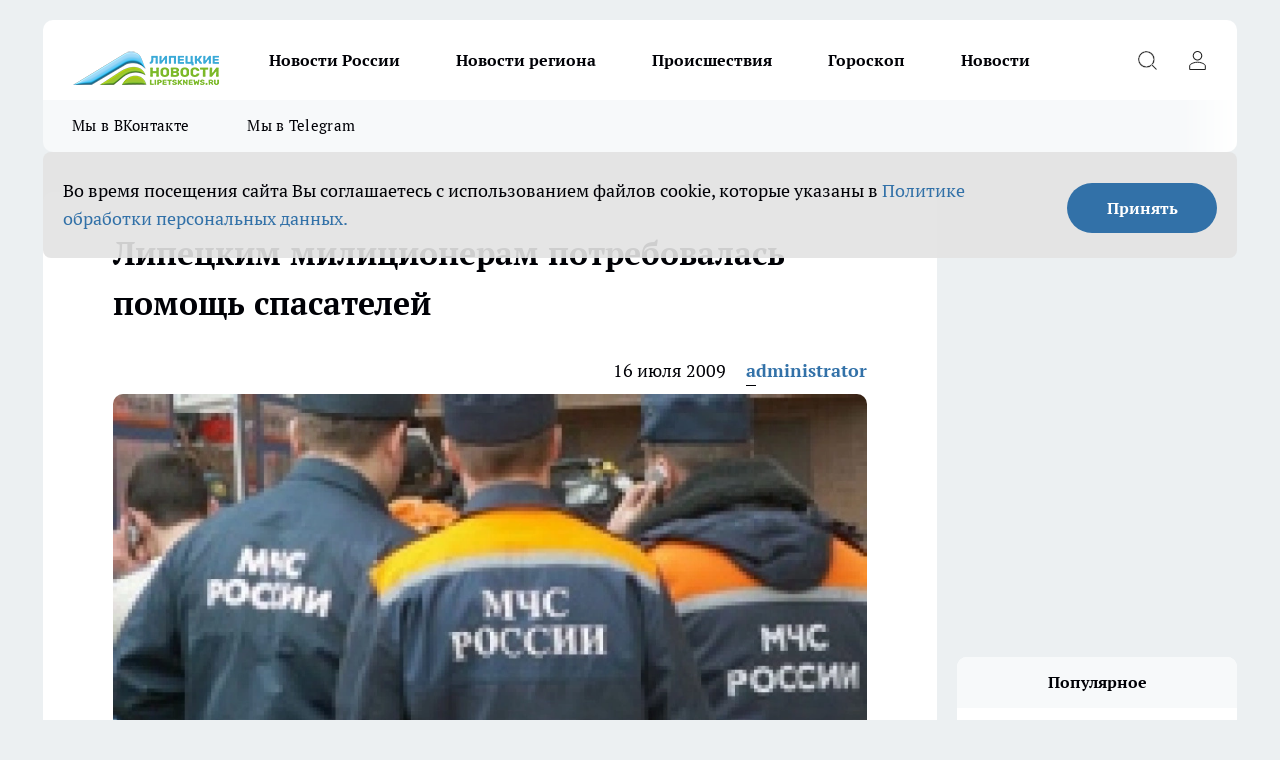

--- FILE ---
content_type: text/html; charset=utf-8
request_url: https://lipetsknews.ru/biznes/12719
body_size: 22652
content:
<!DOCTYPE html><html lang="ru" id="KIROV"><head><meta charSet="utf-8"/><meta property="og:url" content="https://lipetsknews.ru/biznes/12719"/><meta name="twitter:card" content="summary"/><title>Липецким милиционерам потребовалась помощь спасателей</title><meta name="keywords" content=""/><meta name="description" content="15 июля в аварийно-спасательный отряд ГУ МЧС России по Липецкой области обратились сотрудники Сокольского отдела милиции. Милиционеры сообщили, что местные жители принесли в отдел боеприпас со следами ржавчины. 
Пиротехническая группа установила, что опасной находкой оказалась граната РГ-33 времен ВОВ. Граната была изъята для дальнейшего уничтожения, сообщает пресс-служба ГУ МЧС по Липецкой области. 

"/><meta property="og:type" content="article"/><meta property="og:title" content="Липецким милиционерам потребовалась помощь спасателей"/><meta property="og:description" content="15 июля в аварийно-спасательный отряд ГУ МЧС России по Липецкой области обратились сотрудники Сокольского отдела милиции. Милиционеры сообщили, что местные жители принесли в отдел боеприпас со следами ржавчины. 
Пиротехническая группа установила, что опасной находкой оказалась граната РГ-33 времен ВОВ. Граната была изъята для дальнейшего уничтожения, сообщает пресс-служба ГУ МЧС по Липецкой области. 

"/><meta property="og:image" content="/userfiles/picfullsize/image-1751034418_1521.jpg"/><meta property="og:image:width" content="800"/><meta property="og:image:height" content="400"/><meta property="og:site_name" content="Липецкие новости Липецк"/><meta name="twitter:title" content="Липецким милиционерам потребовалась помощь спасателей"/><meta name="twitter:description" content="15 июля в аварийно-спасательный отряд ГУ МЧС России по Липецкой области обратились сотрудники Сокольского отдела милиции. Милиционеры сообщили, что местные жители принесли в отдел боеприпас со следами ржавчины. 
Пиротехническая группа установила, что опасной находкой оказалась граната РГ-33 времен ВОВ. Граната была изъята для дальнейшего уничтожения, сообщает пресс-служба ГУ МЧС по Липецкой области. 

"/><meta name="twitter:image:src" content="/userfiles/picfullsize/image-1751034418_1521.jpg"/><link rel="canonical" href="https://lipetsknews.ru/biznes/12719"/><link rel="amphtml" href="https://lipetsknews.ru/amp/12719"/><meta name="robots" content="max-image-preview:large"/><meta name="author" content="https://lipetsknews.ru/redactors/1"/><meta property="og:locale" content="ru_RU"/><meta name="viewport" content="width=device-width, initial-scale=1"/><script type="application/ld+json">{
                  "@context":"http://schema.org",
                  "@type": "Article",
                  "headline": "Липецким милиционерам потребовалась помощь спасателей ",
                  "image": "https://lipetsknews.ru/userfiles/picfullsize/image-1751034418_1521.jpg",
                  "author": [
                    {
                      "@type":"Person",
                      "name":"administrator",
                      "url": "https://lipetsknews.ru/redactors/1"
                    }
                  ],
                  "@graph": [
                      {
                        "@type":"BreadcrumbList",
                        "itemListElement":[
                            {
                              "@type":"ListItem",
                              "position":1,
                              "item":{
                                "@id":"https://lipetsknews.ru/biznes",
                                "name":"Бизнес"
                               }
                             }
                           ]
                       },
                       {
                        "@type": "NewsArticle",
                        "@id": "https://lipetsknews.ru/biznes/12719",
                        "headline": "Липецким милиционерам потребовалась помощь спасателей ",
                        "datePublished":"2009-07-16T09:51:00.000Z",
                        "dateModified":"2025-06-27T14:26:58.000Z",
                        "text": "15 июля в аварийно-спасательный отряд ГУ МЧС России по Липецкой области обратились сотрудники Сокольского отдела милиции. Милиционеры сообщили, что местные жители принесли в отдел боеприпас со следами ржавчины. Пиротехническая группа установила, что опасной находкой оказалась граната РГ-33 времен ВОВ. Граната была изъята для дальнейшего уничтожения, сообщает пресс-служба ГУ МЧС по Липецкой области.  ",
                        "author": [
                             {
                               "@type":"Person",
                               "name":"administrator",
                               "url": "https://lipetsknews.ru/redactors/1"
                              }
                          ],
                        "about": [],
                        "url": "https://lipetsknews.ru/biznes/12719",
                        "image": "https://lipetsknews.ru/userfiles/picfullsize/image-1751034418_1521.jpg"
                       }
                   ]
               }
              </script><meta name="next-head-count" content="23"/><link rel="preload" href="/fonts/ptserif.woff2" type="font/woff2" as="font" crossorigin="anonymous"/><link rel="preload" href="/fonts/ptserifbold.woff2" type="font/woff2" as="font" crossorigin="anonymous"/><link rel="manifest" href="/manifest.json"/><link type="application/rss+xml" href="https://lipetsknews.ru/rss.xml" rel="alternate" title="Новости Липецка и Липецкой области | Липецкие новости"/><link rel="preload" href="/_next/static/css/01e2eefe92cdbc49.css" as="style"/><link rel="stylesheet" href="/_next/static/css/01e2eefe92cdbc49.css" data-n-g=""/><link rel="preload" href="/_next/static/css/ce4f00f170815283.css" as="style"/><link rel="stylesheet" href="/_next/static/css/ce4f00f170815283.css" data-n-p=""/><link rel="preload" href="/_next/static/css/70bbeb23b7094093.css" as="style"/><link rel="stylesheet" href="/_next/static/css/70bbeb23b7094093.css" data-n-p=""/><link rel="preload" href="/_next/static/css/8674c61f02971e43.css" as="style"/><link rel="stylesheet" href="/_next/static/css/8674c61f02971e43.css" data-n-p=""/><noscript data-n-css=""></noscript><script defer="" nomodule="" src="/_next/static/chunks/polyfills-c67a75d1b6f99dc8.js"></script><script src="/_next/static/chunks/webpack-85a13485e685dc03.js" defer=""></script><script src="/_next/static/chunks/framework-1adfb61063e4f8a7.js" defer=""></script><script src="/_next/static/chunks/main-e58e7b9204b3d76e.js" defer=""></script><script src="/_next/static/chunks/pages/_app-0d292df722c42180.js" defer=""></script><script src="/_next/static/chunks/891-900413e3e96b409d.js" defer=""></script><script src="/_next/static/chunks/9670-af82ad4aafbb69f2.js" defer=""></script><script src="/_next/static/chunks/1911-7b2cb5bfeb3ee1e0.js" defer=""></script><script src="/_next/static/chunks/8687-89b5ccf83388cb96.js" defer=""></script><script src="/_next/static/chunks/8418-892468368d7cc4e5.js" defer=""></script><script src="/_next/static/chunks/2966-631519705f9c9bda.js" defer=""></script><script src="/_next/static/chunks/8174-3cfed68d576163ef.js" defer=""></script><script src="/_next/static/chunks/3917-44659cb0ff32ac0b.js" defer=""></script><script src="/_next/static/chunks/pages/%5Brubric%5D/%5Bid%5D-f27027d4b7434262.js" defer=""></script><script src="/_next/static/-GxoooWfQW4DhNn5SSUaQ/_buildManifest.js" defer=""></script><script src="/_next/static/-GxoooWfQW4DhNn5SSUaQ/_ssgManifest.js" defer=""></script><style id="__jsx-3810719965">.pensnewsHeader.jsx-3810719965 .header_hdrWrp__Hevb2.jsx-3810719965{background-color:#ffcc01}@media screen and (max-width:1024px){.header_hdr__G1vAy.pensnewsHeader.jsx-3810719965{border-bottom:none}}@media screen and (max-width:640px){.header_hdr__G1vAy.pensnewsHeader.jsx-3810719965{border-left:none;border-right:none}}</style><style id="__jsx-118e745f8e3bc100">.logoPg23.jsx-118e745f8e3bc100{width:110px}.logo-irkutsk.jsx-118e745f8e3bc100,.logo-irkutsk.jsx-118e745f8e3bc100 img.jsx-118e745f8e3bc100{width:180px}.pensnewsHeader.jsx-118e745f8e3bc100{width:110px}.logo-media41.jsx-118e745f8e3bc100{width:105px}@media screen and (max-width:1024px){.logoPg23.jsx-118e745f8e3bc100{width:85px}.logo-media41.jsx-118e745f8e3bc100{width:70px}.pensnewsHeader.jsx-118e745f8e3bc100{width:88px}.logo-irkutsk.jsx-118e745f8e3bc100,.logo-irkutsk.jsx-118e745f8e3bc100 img.jsx-118e745f8e3bc100{width:110px}}</style><style id="__jsx-4bc5312448bc76c0">.pensnewsHeader.jsx-4bc5312448bc76c0{background:#ffc000}.pensnewsHeader.jsx-4bc5312448bc76c0::before{background:-webkit-linear-gradient(left,rgba(255,255,255,0)0%,#ffc000 100%);background:-moz-linear-gradient(left,rgba(255,255,255,0)0%,#ffc000 100%);background:-o-linear-gradient(left,rgba(255,255,255,0)0%,#ffc000 100%);background:linear-gradient(to right,rgba(255,255,255,0)0%,#ffc000 100%)}</style></head><body><div id="body-scripts"></div><div id="__next"><div></div><div class="project-layout_projectLayout__3Pcsb"><header class="jsx-3810719965 header_hdr__G1vAy logo-lipetsknews"><div class="container-layout_container__1AyyB"><div class="jsx-3810719965 header_hdrWrp__Hevb2"><button type="button" aria-label="Открыть меню" class="burger_burger__5WgUk burger_burgerHide__e90uD"></button><div class="jsx-118e745f8e3bc100 logo_lg__6mUsM logo-lipetsknews"><a class="jsx-118e745f8e3bc100" href="/"><img src="/logo.png" alt="Логотип новостного портала Прогород" width="146" loading="lazy" class="jsx-118e745f8e3bc100"/></a></div><div class="jsx-3810719965 "><nav class=""><ul class="nav_nv__LTLnX nav_nvMain__RNgL7"><li><a class="nav_nvLk__w58Wo" target="_blank" href="/novosti-rossii">Новости России</a></li><li><a class="nav_nvLk__w58Wo" target="_blank" href="/novosti-regiona">Новости региона</a></li><li><a class="nav_nvLk__w58Wo" target="_blank" href="/tags/Incidents">Происшествия</a></li><li><a class="nav_nvLk__w58Wo" target="_blank" href="/tags/Goroskop">Гороскоп</a></li><li><a class="nav_nvLk__w58Wo" target="_blank" href="/news">Новости</a></li></ul></nav></div><div class="jsx-3810719965 header_hdrBtnRight__heBh_"><button type="button" aria-label="Открыть поиск" class="jsx-3810719965 header_hdrBtnIcon__a9Ofp header_hdrBtnIconSrch__Po402"></button><button type="button" aria-label="Войти на сайт" class="jsx-3810719965 header_hdrBtnIcon__a9Ofp header_hdrBtnIconPrfl__ZqxUM"></button></div></div></div></header><div class="jsx-4bc5312448bc76c0 sub-menu_sbm__NEMqw"><div class="container-layout_container__1AyyB"><div class="jsx-4bc5312448bc76c0 sub-menu_sbmWrp__cQf1J logo-lipetsknews"><ul class="jsx-4bc5312448bc76c0 sub-menu_sbmLs__cPkmi"><li><a class="sub-menu_sbmLk__2sh_t" rel="noopener noreferrer" target="_blank" href="https://vk.com/lip48news">Мы в ВКонтакте</a></li><li><a class="sub-menu_sbmLk__2sh_t" rel="noopener noreferrer" target="_blank" href="https://t.me/abireglip">Мы в Telegram</a></li></ul></div></div></div><div class="container-layout_container__1AyyB"></div><div class="notifycation_notifycation__BeRRP notifycation_notifycationActive__0KCtX"><div class="notifycation_notifycationWrap__8lzkG"><div class="notifycation_notifycationInfoText__yBUtI"><span class="notifycation_notifycationText__mCxhK"><p>Во время посещения сайта Вы соглашаетесь&nbsp;с&nbsp;использованием файлов cookie,&nbsp;которые указаны&nbsp;в&nbsp;<a href="https://lipetsknews.ru/userfiles/files/%D0%9F%D0%BE%D0%BB%D0%B8%D1%82%D0%B8%D0%BA%D0%B0%20%D0%BA%D0%BE%D0%BD%D1%84%D0%B8%D0%B4%D0%B5%D0%BD%D1%86%D0%B8%D0%B0%D0%BB%D1%8C%D0%BD%D0%BE%D1%81%D1%82%D0%B8%20%D0%B8%20%D0%BE%D0%B1%D1%80%D0%B0%D0%B1%D0%BE%D1%82%D0%BA%D0%B8%20%D0%BF%D0%B5%D1%80%D1%81%D0%BE%D0%BD%D0%B0%D0%BB%D1%8C%D0%BD%D1%8B%D1%85%20%D0%B4%D0%B0%D0%BD%D0%BD%D1%8B%D1%85%20%D0%BF%D0%BE%D0%BB%D1%8C%D0%B7%D0%BE%D0%B2%D0%B0%D1%82%D0%B5%D0%BB%D0%B5%D0%B8%CC%86.pdf">Политике обработки персональных данных.</a></p>
</span></div><button class="button_button__eJwei notifycation_notifycationBtn__49u6j" type="button">Принять</button></div></div><main><div class="container-layout_container__1AyyB"><div id="article-main"><div class="article-next is-current" data-article-id="12719"><div class="project-col2-layout_grid__blcZV"><div><div><div class="article_article__N5L0U" itemType="http://schema.org/NewsArticle" itemscope=""><meta itemProp="identifier" content="12719"/><meta itemProp="name" content="Липецким милиционерам потребовалась помощь спасателей"/><div class="article-body_articleBody__fiSBh" itemProp="articleBody" id="articleBody"><div class="article-layout_wrap__ppU59"><h1 itemProp="headline">Липецким милиционерам потребовалась помощь спасателей</h1><ul class="article-info_articleInfo__uzwts"><li class="article-info_articleInfoItem__1qSY9"><span itemProp="datePublished" content="Thu Jul 16 2009 13:51:00 GMT+0400 (Moscow Summer Time)" class="article-info_articleInfoDate__S0E0P">16 июля 2009</span></li><li class="article-info_articleInfoItem__1qSY9" itemProp="author" itemscope="" itemType="http://schema.org/Person"><meta itemProp="name" content="administrator"/><a class="article-info_articleInfoAuthor__W0ZnW" itemProp="url" href="/redactors/1">administrator</a></li></ul><div class="article-body_articleBodyImgWrap__94WzF"><picture><source type="image/webp" media="(max-width: 480px)" srcSet="/userfiles/picnews/image-1751034418_1521.jpg.webp"/><source media="(max-width: 480px)" srcSet="/userfiles/picnews/image-1751034418_1521.jpg"/><source type="image/webp" srcSet="/userfiles/picfullsize/image-1751034418_1521.jpg.webp"/><img class="article-body_articleBodyImg__kBVHQ" id="articleBodyImg" itemProp="image" src="/userfiles/picfullsize/image-1751034418_1521.jpg" alt="Липецким милиционерам потребовалась помощь спасателей" width="840" fetchpriority="high"/></picture><span class="article-body_articleBodyImgAuthor__PgpFj"></span></div><div class="social-list-subscribe_socialListSubscribe__XrTI7 article-body_articleBodySocialListSubcribe__4Zj9a"><div class="social-list-subscribe_socialListSubscribeLinks__Nh0pM social-list-subscribe_socialListSubscribeLinksMoveTwo__noQO_"><a class="social-list-subscribe_socialListSubscribeLink__JZiqQ social-list-subscribe_socialListSubscribeLinkVk__pdBK7" href="https://vk.com/lip48news" aria-label="Группа ВКонтакте" target="_blank" rel="nofollow noreferrer"></a><a class="social-list-subscribe_socialListSubscribeLink__JZiqQ social-list-subscribe_socialListSubscribeLinkZen__0xRfa" href="https://dzen.ru/lipetsknews.ru" aria-label="Канал Яндекс Дзен" target="_blank" rel="nofollow noreferrer"></a><a class="social-list-subscribe_socialListSubscribeLink__JZiqQ social-list-subscribe_socialListSubscribeLinkTg__0_4e5" href="https://t.me/abireglip" aria-label="Телеграм-канал" target="_blank" rel="nofollow noreferrer"></a></div></div><div><p><strong>Спасателям была передана ржавая граната</strong></p><p>15 июля в аварийно-спасательный отряд ГУ МЧС России по Липецкой области обратились сотрудники Сокольского отдела милиции.<br> Милиционеры сообщили, что местные жители принесли в отдел боеприпас со следами ржавчины.<br> <br>
Пиротехническая группа установила, что опасной находкой оказалась граната РГ-33 времен ВОВ. Граната была изъята для дальнейшего уничтожения, сообщает пресс-служба ГУ МЧС по Липецкой области. <br>
<br>
</p></div><div></div><div></div><div class="article-body_articleBodyGallery___kxnx"></div></div></div><p>...</p><div class="article-social_articleSocial__XxkFc"><ul class="article-social_articleSocialList__RT4N_"><li class="article-social_articleSocialItem__Tlaeb"><button aria-label="vk" class="react-share__ShareButton article-social_articleSocialIcon__bO__7 article-social_articleSocialIconVk__lCv1v" style="background-color:transparent;border:none;padding:0;font:inherit;color:inherit;cursor:pointer"> </button><span class="react-share__ShareCount article-social_articleSocialCount__Bv_02" url="https://lipetsknews.ru/biznes/12719">0<!-- --></span></li><li class="article-social_articleSocialItem__Tlaeb"><button aria-label="whatsapp" class="react-share__ShareButton article-social_articleSocialIcon__bO__7 article-social_articleSocialIconWs__GX1nz" style="background-color:transparent;border:none;padding:0;font:inherit;color:inherit;cursor:pointer"></button></li><li class="article-social_articleSocialItem__Tlaeb"><button aria-label="telegram" class="react-share__ShareButton" style="background-color:transparent;border:none;padding:0;font:inherit;color:inherit;cursor:pointer"><span class="article-social_articleSocialIcon__bO__7 article-social_articleSocialIconTm__21cTB"></span></button></li></ul></div><div></div></div></div></div><div class="project-col2-layout_colRight__4tTcN"><div class="rows-layout_rows__3bztI"><div class="contentRightMainBanner"></div><div class="news-column_nwsCln__D57Ck"><div class="news-column_nwsClnInner__czYW8" style="height:auto"><h2 class="news-column_nwsClnTitle__oO_5p">Популярное</h2><ul class="news-column_nwsClnContainer__o9oJT"><li class="news-column-item_newsColumnItem__T8HDp"><a class="news-column-item_newsColumnItemLink___vq2I" title="Их наградили счастьем с самого рождения: женщины с такими именами проживают невероятную жизнь" href="/novosti-rossii/52332"><h3 class="news-column-item_newsColumnItemTitle__q25Nk"><span class="news-column-item_newsColumnItemTitleInner__BE2lu">Их наградили счастьем с самого рождения: женщины с такими именами проживают невероятную жизнь</span></h3><span class="news-column-item_newsColumnItemTime__oBzoe">4 января <!-- --></span></a></li><li class="news-column-item_newsColumnItem__T8HDp"><a class="news-column-item_newsColumnItemLink___vq2I" title="«Вам чек нужен?»: почему продавцы «Пятерочки» и «Магнита» задают этот вопрос всем покупателям – дело вовсе не в заботе" href="/novosti-rossii/52038"><h3 class="news-column-item_newsColumnItemTitle__q25Nk"><span class="news-column-item_newsColumnItemTitleInner__BE2lu">«Вам чек нужен?»: почему продавцы «Пятерочки» и «Магнита» задают этот вопрос всем покупателям – дело вовсе не в заботе</span></h3><span class="news-column-item_newsColumnItemTime__oBzoe">2 января <!-- --></span></a></li><li class="news-column-item_newsColumnItem__T8HDp"><a class="news-column-item_newsColumnItemLink___vq2I" title="Мудрость, которой нет в учебниках по финансам: простые правила старой еврейки, чтобы деньги всегда водились" href="/novosti-rossii/52751"><h3 class="news-column-item_newsColumnItemTitle__q25Nk"><span class="news-column-item_newsColumnItemTitleInner__BE2lu">Мудрость, которой нет в учебниках по финансам: простые правила старой еврейки, чтобы деньги всегда водились</span></h3><span class="news-column-item_newsColumnItemTime__oBzoe">11 января <!-- --></span></a></li><li class="news-column-item_newsColumnItem__T8HDp"><a class="news-column-item_newsColumnItemLink___vq2I" title="Перестал оставлять гостей с ночёвкой: 7 честных причин, которые изменили мои правила" href="/novosti-rossii/52625"><h3 class="news-column-item_newsColumnItemTitle__q25Nk"><span class="news-column-item_newsColumnItemTitleInner__BE2lu">Перестал оставлять гостей с ночёвкой: 7 честных причин, которые изменили мои правила</span></h3><span class="news-column-item_newsColumnItemTime__oBzoe">9 января <!-- --></span></a></li><li class="news-column-item_newsColumnItem__T8HDp"><a class="news-column-item_newsColumnItemLink___vq2I" title="Чем старше становлюсь, тем меньше говорю детям: психолог объяснил, почему так правильно" href="/novosti-rossii/52444"><h3 class="news-column-item_newsColumnItemTitle__q25Nk"><span class="news-column-item_newsColumnItemTitleInner__BE2lu">Чем старше становлюсь, тем меньше говорю детям: психолог объяснил, почему так правильно</span></h3><span class="news-column-item_newsColumnItemTime__oBzoe">6 января <!-- --></span></a></li><li class="news-column-item_newsColumnItem__T8HDp"><a class="news-column-item_newsColumnItemLink___vq2I" title="Эта вещь в сумке притягивает токсичных людей: уберите её – и станет проще" href="/novosti-rossii/52640"><h3 class="news-column-item_newsColumnItemTitle__q25Nk"><span class="news-column-item_newsColumnItemTitleInner__BE2lu">Эта вещь в сумке притягивает токсичных людей: уберите её – и станет проще</span></h3><span class="news-column-item_newsColumnItemTime__oBzoe">10 января <!-- --></span></a></li><li class="news-column-item_newsColumnItem__T8HDp"><a class="news-column-item_newsColumnItemLink___vq2I" title="Можно смело давать детям: Роскачество одобрило эти марки шоколада — в составе только какао" href="/novosti-rossii/52557"><h3 class="news-column-item_newsColumnItemTitle__q25Nk"><span class="news-column-item_newsColumnItemTitleInner__BE2lu">Можно смело давать детям: Роскачество одобрило эти марки шоколада — в составе только какао</span></h3><span class="news-column-item_newsColumnItemTime__oBzoe">8 января <!-- --></span></a></li><li class="news-column-item_newsColumnItem__T8HDp"><a class="news-column-item_newsColumnItemLink___vq2I" title="Эту деревню в России признали лучшей в мире: вот как тут живут люди и чем она знаменита" href="/novosti-rossii/51769"><h3 class="news-column-item_newsColumnItemTitle__q25Nk"><span class="news-column-item_newsColumnItemTitleInner__BE2lu">Эту деревню в России признали лучшей в мире: вот как тут живут люди и чем она знаменита</span></h3><span class="news-column-item_newsColumnItemTime__oBzoe">27 декабря <!-- -->2025<!-- --></span></a></li><li class="news-column-item_newsColumnItem__T8HDp"><a class="news-column-item_newsColumnItemLink___vq2I" title="Съездили в Питер на 9 дней: по приезду сели, посчитали и обомлели – честный отзыв туриста, на чем можно было легко сэкономить" href="/novosti-rossii/52457"><h3 class="news-column-item_newsColumnItemTitle__q25Nk"><span class="news-column-item_newsColumnItemTitleInner__BE2lu">Съездили в Питер на 9 дней: по приезду сели, посчитали и обомлели – честный отзыв туриста, на чем можно было легко сэкономить</span></h3><span class="news-column-item_newsColumnItemTime__oBzoe">7 января <!-- --></span></a></li><li class="news-column-item_newsColumnItem__T8HDp"><a class="news-column-item_newsColumnItemLink___vq2I" title="Вот что ответить придирчивому инспектору ГАИ, чтобы он потерял интерес к водителю: фразы, которые помогут" href="/novosti-rossii/52637"><h3 class="news-column-item_newsColumnItemTitle__q25Nk"><span class="news-column-item_newsColumnItemTitleInner__BE2lu">Вот что ответить придирчивому инспектору ГАИ, чтобы он потерял интерес к водителю: фразы, которые помогут</span></h3><span class="news-column-item_newsColumnItemTime__oBzoe">10 января <!-- --></span></a></li><li class="news-column-item_newsColumnItem__T8HDp"><a class="news-column-item_newsColumnItemLink___vq2I" title="Переехали жить в деревню и только через год осознали, почему в деревнях больше не живут хозяйством – причина все время была на виду" href="/novosti-rossii/52156"><h3 class="news-column-item_newsColumnItemTitle__q25Nk"><span class="news-column-item_newsColumnItemTitleInner__BE2lu">Переехали жить в деревню и только через год осознали, почему в деревнях больше не живут хозяйством – причина все время была на виду</span></h3><span class="news-column-item_newsColumnItemTime__oBzoe">5 января <!-- --></span></a></li><li class="news-column-item_newsColumnItem__T8HDp"><a class="news-column-item_newsColumnItemLink___vq2I" title="В Европе это норма, а у нас только начинается: почему привычная бумага уходит в прошлое" href="/novosti-rossii/52543"><h3 class="news-column-item_newsColumnItemTitle__q25Nk"><span class="news-column-item_newsColumnItemTitleInner__BE2lu">В Европе это норма, а у нас только начинается: почему привычная бумага уходит в прошлое</span></h3><span class="news-column-item_newsColumnItemTime__oBzoe">8 января <!-- --></span></a></li><li class="news-column-item_newsColumnItem__T8HDp"><a class="news-column-item_newsColumnItemLink___vq2I" title="Самый уютный город для жизни в России: красивая природа, чистые улицы и море рядом" href="/novosti-rossii/51589"><h3 class="news-column-item_newsColumnItemTitle__q25Nk"><span class="news-column-item_newsColumnItemTitleInner__BE2lu">Самый уютный город для жизни в России: красивая природа, чистые улицы и море рядом</span></h3><span class="news-column-item_newsColumnItemTime__oBzoe">24 декабря <!-- -->2025<!-- --></span></a></li><li class="news-column-item_newsColumnItem__T8HDp"><a class="news-column-item_newsColumnItemLink___vq2I" title="Можно брать 4 пачки – внутри чистые сливки: Роскачество назвали лучшие марки сливочного масла" href="/novosti-rossii/52269"><h3 class="news-column-item_newsColumnItemTitle__q25Nk"><span class="news-column-item_newsColumnItemTitleInner__BE2lu">Можно брать 4 пачки – внутри чистые сливки: Роскачество назвали лучшие марки сливочного масла</span></h3><span class="news-column-item_newsColumnItemTime__oBzoe">2 января <!-- --></span></a></li><li class="news-column-item_newsColumnItem__T8HDp"><a class="news-column-item_newsColumnItemLink___vq2I" title="Деревня, покорившая мир: как живут люди в единственном российском селе, отмеченном ООН" href="/novosti-rossii/51730"><h3 class="news-column-item_newsColumnItemTitle__q25Nk"><span class="news-column-item_newsColumnItemTitleInner__BE2lu">Деревня, покорившая мир: как живут люди в единственном российском селе, отмеченном ООН</span></h3><span class="news-column-item_newsColumnItemTime__oBzoe">26 декабря <!-- -->2025<!-- --></span></a></li><li class="news-column-item_newsColumnItem__T8HDp"><a class="news-column-item_newsColumnItemLink___vq2I" title="Почему я перестала ездить в гости после 65 лет: причина, о которой не говорят вслух" href="/novosti-rossii/52559"><h3 class="news-column-item_newsColumnItemTitle__q25Nk"><span class="news-column-item_newsColumnItemTitleInner__BE2lu">Почему я перестала ездить в гости после 65 лет: причина, о которой не говорят вслух</span></h3><span class="news-column-item_newsColumnItemTime__oBzoe">8 января <!-- --></span></a></li><li class="news-column-item_newsColumnItem__T8HDp"><a class="news-column-item_newsColumnItemLink___vq2I" title="Теперь не важно, успел ли пешеход ступить на зебру: в ГАИ водителям объяснили, как по-новому уступать дорогу" href="/novosti-rossii/52891"><h3 class="news-column-item_newsColumnItemTitle__q25Nk"><span class="news-column-item_newsColumnItemTitleInner__BE2lu">Теперь не важно, успел ли пешеход ступить на зебру: в ГАИ водителям объяснили, как по-новому уступать дорогу</span></h3><span class="news-column-item_newsColumnItemTime__oBzoe">14 января <!-- --></span></a></li><li class="news-column-item_newsColumnItem__T8HDp"><a class="news-column-item_newsColumnItemLink___vq2I" title="Что ответить инспектору на вопрос «Почему нарушаем?», чтобы избежать проблем – совет автоюриста" href="/novosti-rossii/52384"><h3 class="news-column-item_newsColumnItemTitle__q25Nk"><span class="news-column-item_newsColumnItemTitleInner__BE2lu">Что ответить инспектору на вопрос «Почему нарушаем?», чтобы избежать проблем – совет автоюриста</span></h3><span class="news-column-item_newsColumnItemTime__oBzoe">6 января <!-- --></span></a></li><li class="news-column-item_newsColumnItem__T8HDp"><a class="news-column-item_newsColumnItemLink___vq2I" title="7 городов России, где на пенсию можно ни в чём себе не отказывать: чистая природа, приятный климат и цены радуют" href="/novosti-rossii/52184"><h3 class="news-column-item_newsColumnItemTitle__q25Nk"><span class="news-column-item_newsColumnItemTitleInner__BE2lu">7 городов России, где на пенсию можно ни в чём себе не отказывать: чистая природа, приятный климат и цены радуют</span></h3><span class="news-column-item_newsColumnItemTime__oBzoe">31 декабря <!-- -->2025<!-- --></span></a></li><li class="news-column-item_newsColumnItem__T8HDp"><a class="news-column-item_newsColumnItemLink___vq2I" title="Переехали жить в деревню и только через год осознали, почему в деревнях больше не живут хозяйством – причина все время была на виду" href="/novosti-rossii/51889"><h3 class="news-column-item_newsColumnItemTitle__q25Nk"><span class="news-column-item_newsColumnItemTitleInner__BE2lu">Переехали жить в деревню и только через год осознали, почему в деревнях больше не живут хозяйством – причина все время была на виду</span></h3><span class="news-column-item_newsColumnItemTime__oBzoe">29 декабря <!-- -->2025<!-- --></span></a></li></ul><div class="loader_loader__hkoAF"><div class="loader_loaderEllips__KODaj"><div></div><div></div><div></div><div></div></div></div></div></div></div></div></div><div class="project-col3-layout_grid__7HWCj project-col3-layout-news"><div class="project-col3-layout_colLeft__MzrDW"><div class="news-column_nwsCln__D57Ck"><div class="news-column_nwsClnInner__czYW8" style="height:auto"><h2 class="news-column_nwsClnTitle__oO_5p">Последние новости</h2><ul class="news-column_nwsClnContainer__o9oJT"><li class="news-column-item_newsColumnItem__T8HDp"><a class="news-column-item_newsColumnItemLink___vq2I" title="Какой маникюр носить в 2026: мастера раскрывают главный тренд года - строгая форма по настроению" href="/news/53431"><h3 class="news-column-item_newsColumnItemTitle__q25Nk"><span class="news-column-item_newsColumnItemTitleInner__BE2lu">Какой маникюр носить в 2026: мастера раскрывают главный тренд года - строгая форма по настроению</span></h3><span class="news-column-item_newsColumnItemTime__oBzoe">08:30<!-- --></span></a></li><li class="news-column-item_newsColumnItem__T8HDp"><a class="news-column-item_newsColumnItemLink___vq2I" title="Хватит быть туристом: 4 места в России, куда хочется переехать, чтобы прочувствовать всё по-настоящему" href="/novosti-rossii/53430"><h3 class="news-column-item_newsColumnItemTitle__q25Nk"><span class="news-column-item_newsColumnItemTitleInner__BE2lu">Хватит быть туристом: 4 места в России, куда хочется переехать, чтобы прочувствовать всё по-настоящему</span></h3><span class="news-column-item_newsColumnItemTime__oBzoe">08:08<!-- --></span></a></li><li class="news-column-item_newsColumnItem__T8HDp"><a class="news-column-item_newsColumnItemLink___vq2I" title="Теперь волосы остаются чистыми неделю: вот как правильно мыть голову – 3 простых шага" href="/news/53397"><h3 class="news-column-item_newsColumnItemTitle__q25Nk"><span class="news-column-item_newsColumnItemTitleInner__BE2lu">Теперь волосы остаются чистыми неделю: вот как правильно мыть голову – 3 простых шага</span></h3><span class="news-column-item_newsColumnItemTime__oBzoe">07:50<!-- --></span></a></li><li class="news-column-item_newsColumnItem__T8HDp"><a class="news-column-item_newsColumnItemLink___vq2I" title="Пензенский бизнесмен месяцами игнорировал прорыв труб на Фрунзе" href="/novosti-regiona/53422"><h3 class="news-column-item_newsColumnItemTitle__q25Nk"><span class="news-column-item_newsColumnItemTitleInner__BE2lu">Пензенский бизнесмен месяцами игнорировал прорыв труб на Фрунзе</span></h3><span class="news-column-item_newsColumnItemTime__oBzoe">07:35<!-- --></span></a></li><li class="news-column-item_newsColumnItem__T8HDp"><a class="news-column-item_newsColumnItemLink___vq2I" title="Фарфоровое сияние после 40: какое простое масло разглаживает морщины и осветляет кожу - нужно знать каждой" href="/news/53429"><h3 class="news-column-item_newsColumnItemTitle__q25Nk"><span class="news-column-item_newsColumnItemTitleInner__BE2lu">Фарфоровое сияние после 40: какое простое масло разглаживает морщины и осветляет кожу - нужно знать каждой</span></h3><span class="news-column-item_newsColumnItemTime__oBzoe">07:17<!-- --></span></a></li><li class="news-column-item_newsColumnItem__T8HDp"><a class="news-column-item_newsColumnItemLink___vq2I" title="Нашла в старой книге необычный способ тушить капусту: теперь готовлю только так – вкусно, сочно и просто" href="/novosti-rossii/53396"><h3 class="news-column-item_newsColumnItemTitle__q25Nk"><span class="news-column-item_newsColumnItemTitleInner__BE2lu">Нашла в старой книге необычный способ тушить капусту: теперь готовлю только так – вкусно, сочно и просто</span></h3><span class="news-column-item_newsColumnItemTime__oBzoe">07:00<!-- --></span></a></li><li class="news-column-item_newsColumnItem__T8HDp"><a class="news-column-item_newsColumnItemLink___vq2I" title="Власти запустили выплаты семьям без собственного жилья" href="/novosti-regiona/53414"><h3 class="news-column-item_newsColumnItemTitle__q25Nk"><span class="news-column-item_newsColumnItemTitleInner__BE2lu">Власти запустили выплаты семьям без собственного жилья</span></h3><span class="news-column-item_newsColumnItemTime__oBzoe">06:45<!-- --></span></a></li><li class="news-column-item_newsColumnItem__T8HDp"><a class="news-column-item_newsColumnItemLink___vq2I" title="Липчане смогут платить за ЖКХ через «Госуслуги»" href="/novosti-regiona/53407"><h3 class="news-column-item_newsColumnItemTitle__q25Nk"><span class="news-column-item_newsColumnItemTitleInner__BE2lu">Липчане смогут платить за ЖКХ через «Госуслуги»</span></h3><span class="news-column-item_newsColumnItemTime__oBzoe">06:35<!-- --></span></a></li><li class="news-column-item_newsColumnItem__T8HDp"><a class="news-column-item_newsColumnItemLink___vq2I" title="Эти черты мы наследуем только от отца – ученые раскрыли работу генов" href="/novosti-rossii/53421"><h3 class="news-column-item_newsColumnItemTitle__q25Nk"><span class="news-column-item_newsColumnItemTitleInner__BE2lu">Эти черты мы наследуем только от отца – ученые раскрыли работу генов</span></h3><span class="news-column-item_newsColumnItemTime__oBzoe">06:24<!-- --></span></a></li><li class="news-column-item_newsColumnItem__T8HDp"><a class="news-column-item_newsColumnItemLink___vq2I" title="Липецкие кинологи за день выловили пять бродячих собак" href="/novosti-regiona/53389"><h3 class="news-column-item_newsColumnItemTitle__q25Nk"><span class="news-column-item_newsColumnItemTitleInner__BE2lu">Липецкие кинологи за день выловили пять бродячих собак</span></h3><span class="news-column-item_newsColumnItemTime__oBzoe">06:10<!-- --></span></a></li><li class="news-column-item_newsColumnItem__T8HDp"><a class="news-column-item_newsColumnItemLink___vq2I" title="Как найти смысл жизни на пенсии: мудрое стихотворение Эльдара Рязанова – нужно знать всем, кому за 50" href="/news/53420"><h3 class="news-column-item_newsColumnItemTitle__q25Nk"><span class="news-column-item_newsColumnItemTitleInner__BE2lu">Как найти смысл жизни на пенсии: мудрое стихотворение Эльдара Рязанова – нужно знать всем, кому за 50</span></h3><span class="news-column-item_newsColumnItemTime__oBzoe">06:00<!-- --></span></a></li><li class="news-column-item_newsColumnItem__T8HDp"><a class="news-column-item_newsColumnItemLink___vq2I" title="Ошибка, которую все допускают: почему нельзя использовать магазинный пакет под мусор - запомните раз и навсегда" href="/novosti-rossii/53428"><h3 class="news-column-item_newsColumnItemTitle__q25Nk"><span class="news-column-item_newsColumnItemTitleInner__BE2lu">Ошибка, которую все допускают: почему нельзя использовать магазинный пакет под мусор - запомните раз и навсегда</span></h3><span class="news-column-item_newsColumnItemTime__oBzoe">05:45<!-- --></span></a></li><li class="news-column-item_newsColumnItem__T8HDp"><a class="news-column-item_newsColumnItemLink___vq2I" title="Новую обязательную услугу ЖКХ вводят для всех россиян: льгот и компенсаций не будет – что изменится " href="/novosti-rossii/53419"><h3 class="news-column-item_newsColumnItemTitle__q25Nk"><span class="news-column-item_newsColumnItemTitleInner__BE2lu">Новую обязательную услугу ЖКХ вводят для всех россиян: льгот и компенсаций не будет – что изменится </span></h3><span class="news-column-item_newsColumnItemTime__oBzoe">05:10<!-- --></span></a></li><li class="news-column-item_newsColumnItem__T8HDp"><a class="news-column-item_newsColumnItemLink___vq2I" title="Простой завтрак по-фински: неожиданный рецепт блинов, которые запекаются в духовке, а не жарится" href="/novosti-rossii/53427"><h3 class="news-column-item_newsColumnItemTitle__q25Nk"><span class="news-column-item_newsColumnItemTitleInner__BE2lu">Простой завтрак по-фински: неожиданный рецепт блинов, которые запекаются в духовке, а не жарится</span></h3><span class="news-column-item_newsColumnItemTime__oBzoe">04:41<!-- --></span></a></li><li class="news-column-item_newsColumnItem__T8HDp"><a class="news-column-item_newsColumnItemLink___vq2I" title="Пальмы – ноль, сплошное какао: Роскачество выявило идеальные шоколадные бренды – смело берите себе и детям" href="/novosti-rossii/53418"><h3 class="news-column-item_newsColumnItemTitle__q25Nk"><span class="news-column-item_newsColumnItemTitleInner__BE2lu">Пальмы – ноль, сплошное какао: Роскачество выявило идеальные шоколадные бренды – смело берите себе и детям</span></h3><span class="news-column-item_newsColumnItemTime__oBzoe">04:23<!-- --></span></a></li><li class="news-column-item_newsColumnItem__T8HDp"><a class="news-column-item_newsColumnItemLink___vq2I" title="С 23 января жизнь трех знаков зодиака развернется на 180 градусов: Володина назвала главных счастливчиков 2026 года" href="/news/53417"><h3 class="news-column-item_newsColumnItemTitle__q25Nk"><span class="news-column-item_newsColumnItemTitleInner__BE2lu">С 23 января жизнь трех знаков зодиака развернется на 180 градусов: Володина назвала главных счастливчиков 2026 года</span></h3><span class="news-column-item_newsColumnItemTime__oBzoe">04:00<!-- --></span></a></li><li class="news-column-item_newsColumnItem__T8HDp"><a class="news-column-item_newsColumnItemLink___vq2I" title="Крепкая рассада перца из губки: простой способ заставить семена расти зимой как на дрожжах" href="/news/53426"><h3 class="news-column-item_newsColumnItemTitle__q25Nk"><span class="news-column-item_newsColumnItemTitleInner__BE2lu">Крепкая рассада перца из губки: простой способ заставить семена расти зимой как на дрожжах</span></h3><span class="news-column-item_newsColumnItemTime__oBzoe">03:45<!-- --></span></a></li><li class="news-column-item_newsColumnItem__T8HDp"><a class="news-column-item_newsColumnItemLink___vq2I" title="Инспектор ГАИ поставил точку в вопросе: разрешено ли останавливаться на автобусной остановке, чтобы высадить пассажира" href="/novosti-rossii/53416"><h3 class="news-column-item_newsColumnItemTitle__q25Nk"><span class="news-column-item_newsColumnItemTitleInner__BE2lu">Инспектор ГАИ поставил точку в вопросе: разрешено ли останавливаться на автобусной остановке, чтобы высадить пассажира</span></h3><span class="news-column-item_newsColumnItemTime__oBzoe">03:28<!-- --></span></a></li><li class="news-column-item_newsColumnItem__T8HDp"><a class="news-column-item_newsColumnItemLink___vq2I" title="Пару мазков кисточкой по подошве - и обувь не скользит даже на льду: лайфхак, который работает" href="/novosti-rossii/53425"><h3 class="news-column-item_newsColumnItemTitle__q25Nk"><span class="news-column-item_newsColumnItemTitleInner__BE2lu">Пару мазков кисточкой по подошве - и обувь не скользит даже на льду: лайфхак, который работает</span></h3><span class="news-column-item_newsColumnItemTime__oBzoe">02:47<!-- --></span></a></li><li class="news-column-item_newsColumnItem__T8HDp"><a class="news-column-item_newsColumnItemLink___vq2I" title="Сушилка больше не в моде: тренд сезона освобождает кухню от хаоса и возвращает много свободного места" href="/news/53415"><h3 class="news-column-item_newsColumnItemTitle__q25Nk"><span class="news-column-item_newsColumnItemTitleInner__BE2lu">Сушилка больше не в моде: тренд сезона освобождает кухню от хаоса и возвращает много свободного места</span></h3><span class="news-column-item_newsColumnItemTime__oBzoe">02:20<!-- --></span></a></li><li class="news-column-item_newsColumnItem__T8HDp"><a class="news-column-item_newsColumnItemLink___vq2I" title="Отрезан от цивилизованного мира: самый труднодоступный город России – вот как туда добраться" href="/novosti-rossii/53394"><h3 class="news-column-item_newsColumnItemTitle__q25Nk"><span class="news-column-item_newsColumnItemTitleInner__BE2lu">Отрезан от цивилизованного мира: самый труднодоступный город России – вот как туда добраться</span></h3><span class="news-column-item_newsColumnItemTime__oBzoe">02:00<!-- --></span></a></li><li class="news-column-item_newsColumnItem__T8HDp"><a class="news-column-item_newsColumnItemLink___vq2I" title="Втираю в корни этот натуральный состав — волосы больше не выпадают, стали гуще и сильнее, а причёска объемнее" href="/news/53393"><h3 class="news-column-item_newsColumnItemTitle__q25Nk"><span class="news-column-item_newsColumnItemTitleInner__BE2lu">Втираю в корни этот натуральный состав — волосы больше не выпадают, стали гуще и сильнее, а причёска объемнее</span></h3><span class="news-column-item_newsColumnItemTime__oBzoe">01:29<!-- --></span></a></li><li class="news-column-item_newsColumnItem__T8HDp"><a class="news-column-item_newsColumnItemLink___vq2I" title="Если инспектор ГАИ спрашивает «Когда выпивали?»: как нельзя отвечать – эти фразы гарантированно приведут к проблемам" href="/novosti-rossii/53392"><h3 class="news-column-item_newsColumnItemTitle__q25Nk"><span class="news-column-item_newsColumnItemTitleInner__BE2lu">Если инспектор ГАИ спрашивает «Когда выпивали?»: как нельзя отвечать – эти фразы гарантированно приведут к проблемам</span></h3><span class="news-column-item_newsColumnItemTime__oBzoe">01:02<!-- --></span></a></li><li class="news-column-item_newsColumnItem__T8HDp"><a class="news-column-item_newsColumnItemLink___vq2I" title="Забыла купить хлеб для фарша — домашние попросили готовить котлеты только так: для сочности отправляю горсточку другого продукта" href="/novosti-rossii/53391"><h3 class="news-column-item_newsColumnItemTitle__q25Nk"><span class="news-column-item_newsColumnItemTitleInner__BE2lu">Забыла купить хлеб для фарша — домашние попросили готовить котлеты только так: для сочности отправляю горсточку другого продукта</span></h3><span class="news-column-item_newsColumnItemTime__oBzoe">00:35<!-- --></span></a></li><li class="news-column-item_newsColumnItem__T8HDp"><a class="news-column-item_newsColumnItemLink___vq2I" title="Посадите один раз — и забудьте надолго: этот куст растёт 100 лет и цветёт яркими гигантскими коронами" href="/news/53390"><h3 class="news-column-item_newsColumnItemTitle__q25Nk"><span class="news-column-item_newsColumnItemTitleInner__BE2lu">Посадите один раз — и забудьте надолго: этот куст растёт 100 лет и цветёт яркими гигантскими коронами</span></h3><span class="news-column-item_newsColumnItemTime__oBzoe">00:10<!-- --></span></a></li><li class="news-column-item_newsColumnItem__T8HDp"><a class="news-column-item_newsColumnItemLink___vq2I" title="Простые и вкусные куриные голени в сметанном соусе: идеальный ужин за 40 минут - вся семья в восторге" href="/novosti-rossii/53395"><h3 class="news-column-item_newsColumnItemTitle__q25Nk"><span class="news-column-item_newsColumnItemTitleInner__BE2lu">Простые и вкусные куриные голени в сметанном соусе: идеальный ужин за 40 минут - вся семья в восторге</span></h3><span class="news-column-item_newsColumnItemTime__oBzoe">00:00<!-- --></span></a></li><li class="news-column-item_newsColumnItem__T8HDp"><a class="news-column-item_newsColumnItemLink___vq2I" title="Тариф на капремонт вырос до 15,56 рублей за квадрат" href="/novosti-regiona/53387"><h3 class="news-column-item_newsColumnItemTitle__q25Nk"><span class="news-column-item_newsColumnItemTitleInner__BE2lu">Тариф на капремонт вырос до 15,56 рублей за квадрат</span></h3><span class="news-column-item_newsColumnItemTime__oBzoe">Вчера <!-- --></span></a></li><li class="news-column-item_newsColumnItem__T8HDp"><a class="news-column-item_newsColumnItemLink___vq2I" title="Как водителю не лишиться прав за обгон через сплошную – объяснение юриста" href="/novosti-rossii/53356"><h3 class="news-column-item_newsColumnItemTitle__q25Nk"><span class="news-column-item_newsColumnItemTitleInner__BE2lu">Как водителю не лишиться прав за обгон через сплошную – объяснение юриста</span></h3><span class="news-column-item_newsColumnItemTime__oBzoe">Вчера <!-- --></span></a></li><li class="news-column-item_newsColumnItem__T8HDp"><a class="news-column-item_newsColumnItemLink___vq2I" title="Став пенсионеркой, никогда не отдавайте детям эти 5 вещей: рискуете потерять уважение и близость" href="/novosti-rossii/53388"><h3 class="news-column-item_newsColumnItemTitle__q25Nk"><span class="news-column-item_newsColumnItemTitleInner__BE2lu">Став пенсионеркой, никогда не отдавайте детям эти 5 вещей: рискуете потерять уважение и близость</span></h3><span class="news-column-item_newsColumnItemTime__oBzoe">Вчера <!-- --></span></a></li><li class="news-column-item_newsColumnItem__T8HDp"><a class="news-column-item_newsColumnItemLink___vq2I" title="Фермеры области получат 143 миллиона на развитие бизнеса" href="/novosti-regiona/53386"><h3 class="news-column-item_newsColumnItemTitle__q25Nk"><span class="news-column-item_newsColumnItemTitleInner__BE2lu">Фермеры области получат 143 миллиона на развитие бизнеса</span></h3><span class="news-column-item_newsColumnItemTime__oBzoe">Вчера <!-- --></span></a></li><li class="news-column-item_newsColumnItem__T8HDp"><a class="news-column-item_newsColumnItemLink___vq2I" title="Предприниматели региона установили новую планку развития" href="/novosti-regiona/53383"><h3 class="news-column-item_newsColumnItemTitle__q25Nk"><span class="news-column-item_newsColumnItemTitleInner__BE2lu">Предприниматели региона установили новую планку развития</span></h3><span class="news-column-item_newsColumnItemTime__oBzoe">Вчера <!-- --></span></a></li><li class="news-column-item_newsColumnItem__T8HDp"><a class="news-column-item_newsColumnItemLink___vq2I" title="6 старинных русских городов, которые могут исчезнуть: почему стоит их посетить прямо сейчас" href="/novosti-rossii/53385"><h3 class="news-column-item_newsColumnItemTitle__q25Nk"><span class="news-column-item_newsColumnItemTitleInner__BE2lu">6 старинных русских городов, которые могут исчезнуть: почему стоит их посетить прямо сейчас</span></h3><span class="news-column-item_newsColumnItemTime__oBzoe">Вчера <!-- --></span></a></li><li class="news-column-item_newsColumnItem__T8HDp"><a class="news-column-item_newsColumnItemLink___vq2I" title="Липецкий школьник покорил международный саммит в Казахстане" href="/novosti-regiona/53382"><h3 class="news-column-item_newsColumnItemTitle__q25Nk"><span class="news-column-item_newsColumnItemTitleInner__BE2lu">Липецкий школьник покорил международный саммит в Казахстане</span></h3><span class="news-column-item_newsColumnItemTime__oBzoe">Вчера <!-- --></span></a></li><li class="news-column-item_newsColumnItem__T8HDp"><a class="news-column-item_newsColumnItemLink___vq2I" title="Если вам постоянно некогда: 5 пород собак, которые не будут требовать всё ваше время и внимание" href="/novosti-rossii/53384"><h3 class="news-column-item_newsColumnItemTitle__q25Nk"><span class="news-column-item_newsColumnItemTitleInner__BE2lu">Если вам постоянно некогда: 5 пород собак, которые не будут требовать всё ваше время и внимание</span></h3><span class="news-column-item_newsColumnItemTime__oBzoe">Вчера <!-- --></span></a></li><li class="news-column-item_newsColumnItem__T8HDp"><a class="news-column-item_newsColumnItemLink___vq2I" title="Мыться мылом и мочалкой – уже в прошлом: новый тренд гигиены шагает в Россию" href="/news/53355"><h3 class="news-column-item_newsColumnItemTitle__q25Nk"><span class="news-column-item_newsColumnItemTitleInner__BE2lu">Мыться мылом и мочалкой – уже в прошлом: новый тренд гигиены шагает в Россию</span></h3><span class="news-column-item_newsColumnItemTime__oBzoe">Вчера <!-- --></span></a></li></ul><div class="loader_loader__hkoAF"><div class="loader_loaderEllips__KODaj"><div></div><div></div><div></div><div></div></div></div></div></div></div><div><div><div class="project-col3-layout_row__DtF_s"><div><div class="rows-layout_rows__3bztI"><div class="loader_loader__hkoAF"><div class="loader_loaderEllips__KODaj"><div></div><div></div><div></div><div></div></div></div><div id="banners-after-comments"><div class="bannersPartners"></div><div class="bannersPartners"></div><div class="bannersPartners"></div><div class="bannersPartners"></div></div></div></div><div class="project-col3-layout_contentRightStretch__pxH3h"><div class="rows-layout_rows__3bztI"></div></div></div></div></div></div></div></div></div></main><footer class="footer_ftr__cmYCE" id="footer"><div class="footer_ftrTop__kQgzh"><div class="container-layout_container__1AyyB"><div class="footer_ftrFlexRow__ytRrf"><ul class="footer-menu-top_ftrTopLst__ZpvAv"></ul><div><div class="footer_ftrSocialListTitle__ETxLx">Мы в социальных сетях</div><div class="social-list_socialList__i40hv footer_ftrSocialList__6jjdK"><a class="social-list_socialListLink__adxLx social-list_socialListLinkVk__cilji" href="https://vk.com/lip48news" aria-label="Группа ВКонтакте" target="_blank" rel="noreferrer nofollow"></a><a class="social-list_socialListLink__adxLx social-list_socialListLinkTm__hU_Y6" href="https://t.me/abireglip" aria-label="Телеграм-канал" target="_blank" rel="noreferrer nofollow"></a><a class="social-list_socialListLink__adxLx social-list_socialListLinkZen__kWJo_" href="https://dzen.ru/lipetsknews.ru" aria-label="Канал Яндекс Дзен" target="_blank" rel="noreferrer nofollow"></a></div></div></div></div></div><div class="footer_ftrBtm__dFZLr"><div class="container-layout_container__1AyyB"><ul class="footer-menu-bottom_ftrBtmLst__Sv5Gw"></ul><div class="footer_ftrInfo___sk0r"><div class="footer_ftrInfoWrap__DTP22"><div><div class="copyright">&copy; Липецкие новости, 2004-2025
<p>Сетевое издание &laquo;Lipetsknews.ru&raquo;</p>

<p>● Учредитель: Индивидуальный предприниматель Суворов Алексей Владимирович</p>

<p>● Главный редактор: Имешев А. И.</p>

<p>● Эл.почта: <a href="mailto:lipeckienovosti@gmail.com">lipeckienovosti@gmail.com</a>, тел: +7 985 814 3429</p>

<p>● Свидетельство о регистрации ЭЛ № ФС 77 &ndash; 89920 от 15 августа 2025</p>

<p>● Ограничение по возрасту: 16+</p>
</div>
</div><div><p>&laquo;На информационном ресурсе применяются рекомендательные технологии (информационные технологии предоставления информации на основе сбора, систематизации и анализа сведений, относящихся к предпочтениям пользователей сети &quot;Интернет&quot;, находящихся на территории Российской Федерации)&raquo;. <strong><a href="https://lipetsknews.ru/userfiles/files/%D0%A0%D0%B5%D0%BA%D0%BE%D0%BC%D0%B5%D0%BD%D0%B4%D0%B0%D1%82%D0%B5%D0%BB%D1%8C%D0%BD%D1%8B%D0%B5_%D1%82%D0%B5%D1%85%D0%BD%D0%BE%D0%BB%D0%BE%D0%B3%D0%B8%D0%B8_%D0%A1%D0%9C%D0%982.pdf">Подробнее</a></strong></p>
</div><div><p><b style="color:red;">Внимание!</b></p> <p>Вся информация, размещенная на данном сайте, охраняется в соответствии с законодательством РФ об авторском праве и не подлежит использованию кем-либо в какой бы то ни было форме, в том числе воспроизведению, распространению, переработке не иначе как с письменного разрешения правообладателя.</p>

<p>Редакция портала не несет ответственности за материалы пользователей, размещенные на сайте Lipetsknews.ru и его субдоменах.</p>

<p>Помните, что отправка фотографии на электронную почту lipeckienovosti@gmail.com или же в сообщениях для официальных страницах в социальных сетях https://vk.com/lip48news, https://t.me/abireglip автоматически будет являться согласием на их размещение на сайте и на страницах в указанных соцсетях. Также «Lipetsknews.ru» может передать присланные через указанные страницы в соцсетях материалы в сторонние паблики для публикации.</p>

<p><a href="https://lipetsknews.ru/userfiles/files/%D0%9F%D0%BE%D0%BB%D0%B8%D1%82%D0%B8%D0%BA%D0%B0%20%D0%BA%D0%BE%D0%BD%D1%84%D0%B8%D0%B4%D0%B5%D0%BD%D1%86%D0%B8%D0%B0%D0%BB%D1%8C%D0%BD%D0%BE%D1%81%D1%82%D0%B8%20%D0%B8%20%D0%BE%D0%B1%D1%80%D0%B0%D0%B1%D0%BE%D1%82%D0%BA%D0%B8%20%D0%BF%D0%B5%D1%80%D1%81%D0%BE%D0%BD%D0%B0%D0%BB%D1%8C%D0%BD%D1%8B%D1%85%20%D0%B4%D0%B0%D0%BD%D0%BD%D1%8B%D1%85%20%D0%BF%D0%BE%D0%BB%D1%8C%D0%B7%D0%BE%D0%B2%D0%B0%D1%82%D0%B5%D0%BB%D0%B5%D0%B8%CC%86.pdf" rel="nofollow" >Политика обработки персональных данных</a></p></div></div></div><span class="footer_ftrCensor__goi_D"><b>16+</b></span><div class="metrics_metrics__R80eS"></div></div></div></footer></div><div id="counters"></div></div><script id="__NEXT_DATA__" type="application/json">{"props":{"initialProps":{"pageProps":{}},"initialState":{"header":{"nav":[{"id":59,"nid":1,"rate":1,"name":"Новости России","link":"/novosti-rossii","pid":0,"stat":1,"class":"","updated_by":3,"created_by":3,"target_blank":1},{"id":60,"nid":1,"rate":2,"name":"Новости региона","link":"/novosti-regiona","pid":0,"stat":1,"class":"","updated_by":3,"created_by":3,"target_blank":1},{"id":61,"nid":1,"rate":3,"name":"Происшествия","link":"/tags/Incidents","pid":0,"stat":1,"class":"","updated_by":3,"created_by":3,"target_blank":1},{"id":62,"nid":1,"rate":4,"name":"Гороскоп","link":"/tags/Goroskop","pid":0,"stat":1,"class":"","updated_by":3,"created_by":3,"target_blank":1},{"id":30,"nid":1,"rate":5,"name":"Новости","link":"/news","pid":0,"stat":1,"class":"","updated_by":3,"created_by":null,"target_blank":1}],"subMenu":[{"id":56,"nid":8,"rate":0,"name":"Мы в ВКонтакте","link":"https://vk.com/lip48news","pid":0,"stat":1,"class":"","updated_by":3,"created_by":2603,"target_blank":0},{"id":63,"nid":8,"rate":1,"name":"Мы в Telegram","link":"https://t.me/abireglip","pid":0,"stat":1,"class":"","updated_by":3,"created_by":3,"target_blank":1}],"modalNavCities":[]},"social":{"links":[{"name":"social-vk-footer-icon","url":"https://vk.com/lip48news","iconName":"social-vk","iconTitle":"Группа ВКонтакте"},{"name":"social-vk-articlecard-icon","url":"https://vk.com/lip48news","iconName":"social-vk","iconTitle":"Группа ВКонтакте"},{"name":"social-rss-footer-icon","url":"https://lipetsknews.ru/rss.xml","iconName":"social-rss","iconTitle":"Канал RSS"},{"name":"social-tg-footer-icon","url":"https://t.me/abireglip","iconName":"social-tg","iconTitle":"Телеграм-канал"},{"name":"social-tg-articlecard-icon","url":"https://t.me/abireglip","iconName":"social-tg","iconTitle":"Телеграм-канал"},{"name":"social-zen-footer-icon","url":"https://dzen.ru/lipetsknews.ru","iconName":"social-zen","iconTitle":"Канал Яндекс Дзен"},{"name":"social-zen-articlecard-icon","url":"https://dzen.ru/lipetsknews.ru","iconName":"social-zen","iconTitle":"Канал Яндекс Дзен"}]},"login":{"loginStatus":null,"loginShowModal":null,"loginUserData":[],"showModaltype":"","status":null,"closeLoginAnimated":false},"footer":{"cities":[],"nav":[],"info":{"settingCensor":{"id":29,"stat":"0","type":"var","name":"censor","text":"Ограничение сайта по возрасту","value":"\u003cb\u003e16+\u003c/b\u003e"},"settingCommenttext":{"id":30,"stat":"0","type":"var","name":"commenttext","text":"Предупреждение пользователей в комментариях","value":"\u003cp\u003e\u003cb style=\"color:red;\"\u003eВнимание!\u003c/b\u003e\u003c/p\u003e \u003cp\u003eВся информация, размещенная на данном сайте, охраняется в соответствии с законодательством РФ об авторском праве и не подлежит использованию кем-либо в какой бы то ни было форме, в том числе воспроизведению, распространению, переработке не иначе как с письменного разрешения правообладателя.\u003c/p\u003e\r\n\r\n\u003cp\u003eРедакция портала не несет ответственности за материалы пользователей, размещенные на сайте Lipetsknews.ru и его субдоменах.\u003c/p\u003e\r\n\r\n\u003cp\u003eПомните, что отправка фотографии на электронную почту lipeckienovosti@gmail.com или же в сообщениях для официальных страницах в социальных сетях https://vk.com/lip48news, https://t.me/abireglip автоматически будет являться согласием на их размещение на сайте и на страницах в указанных соцсетях. Также «Lipetsknews.ru» может передать присланные через указанные страницы в соцсетях материалы в сторонние паблики для публикации.\u003c/p\u003e\r\n\r\n\u003cp\u003e\u003ca href=\"https://lipetsknews.ru/userfiles/files/%D0%9F%D0%BE%D0%BB%D0%B8%D1%82%D0%B8%D0%BA%D0%B0%20%D0%BA%D0%BE%D0%BD%D1%84%D0%B8%D0%B4%D0%B5%D0%BD%D1%86%D0%B8%D0%B0%D0%BB%D1%8C%D0%BD%D0%BE%D1%81%D1%82%D0%B8%20%D0%B8%20%D0%BE%D0%B1%D1%80%D0%B0%D0%B1%D0%BE%D1%82%D0%BA%D0%B8%20%D0%BF%D0%B5%D1%80%D1%81%D0%BE%D0%BD%D0%B0%D0%BB%D1%8C%D0%BD%D1%8B%D1%85%20%D0%B4%D0%B0%D0%BD%D0%BD%D1%8B%D1%85%20%D0%BF%D0%BE%D0%BB%D1%8C%D0%B7%D0%BE%D0%B2%D0%B0%D1%82%D0%B5%D0%BB%D0%B5%D0%B8%CC%86.pdf\" rel=\"nofollow\" \u003eПолитика обработки персональных данных\u003c/a\u003e\u003c/p\u003e"},"settingEditors":{"id":15,"stat":"0","type":"html","name":"editors","text":"Редакция сайта","value":"\u003cdiv class=\"copyright\"\u003e\u0026copy; Липецкие новости, 2004-2025\r\n\u003cp\u003eСетевое издание \u0026laquo;Lipetsknews.ru\u0026raquo;\u003c/p\u003e\r\n\r\n\u003cp\u003e● Учредитель: Индивидуальный предприниматель Суворов Алексей Владимирович\u003c/p\u003e\r\n\r\n\u003cp\u003e● Главный редактор: Имешев А. И.\u003c/p\u003e\r\n\r\n\u003cp\u003e● Эл.почта: \u003ca href=\"mailto:lipeckienovosti@gmail.com\"\u003elipeckienovosti@gmail.com\u003c/a\u003e, тел: +7 985 814 3429\u003c/p\u003e\r\n\r\n\u003cp\u003e● Свидетельство о регистрации ЭЛ № ФС 77 \u0026ndash; 89920 от 15 августа 2025\u003c/p\u003e\r\n\r\n\u003cp\u003e● Ограничение по возрасту: 16+\u003c/p\u003e\r\n\u003c/div\u003e\r\n"},"settingCopyright":{"id":17,"stat":"0","type":"html","name":"copyright","text":"Копирайт сайта","value":"\u003cp\u003e\u0026laquo;На информационном ресурсе применяются рекомендательные технологии (информационные технологии предоставления информации на основе сбора, систематизации и анализа сведений, относящихся к предпочтениям пользователей сети \u0026quot;Интернет\u0026quot;, находящихся на территории Российской Федерации)\u0026raquo;. \u003cstrong\u003e\u003ca href=\"https://lipetsknews.ru/userfiles/files/%D0%A0%D0%B5%D0%BA%D0%BE%D0%BC%D0%B5%D0%BD%D0%B4%D0%B0%D1%82%D0%B5%D0%BB%D1%8C%D0%BD%D1%8B%D0%B5_%D1%82%D0%B5%D1%85%D0%BD%D0%BE%D0%BB%D0%BE%D0%B3%D0%B8%D0%B8_%D0%A1%D0%9C%D0%982.pdf\"\u003eПодробнее\u003c/a\u003e\u003c/strong\u003e\u003c/p\u003e\r\n"},"settingCounters":{"id":28,"stat":"0","type":"var","name":"counters","text":"Счетчики сайта","value":"\u003c!-- Yandex.Metrika counter --\u003e\r\n\u003cscript type=\"text/javascript\" \u003e\r\n   (function(m,e,t,r,i,k,a){m[i]=m[i]||function(){(m[i].a=m[i].a||[]).push(arguments)};\r\n   m[i].l=1*new Date();\r\n   for (var j = 0; j \u003c document.scripts.length; j++) {if (document.scripts[j].src === r) { return; }}\r\n   k=e.createElement(t),a=e.getElementsByTagName(t)[0],k.async=1,k.src=r,a.parentNode.insertBefore(k,a)})\r\n   (window, document, \"script\", \"https://mc.yandex.ru/metrika/tag.js\", \"ym\");\r\n\r\n   ym(103198502, \"init\", {\r\n        clickmap:true,\r\n        trackLinks:true,\r\n        accurateTrackBounce:true,\r\n        webvisor:true\r\n   });\r\n\u003c/script\u003e\r\n\u003cnoscript\u003e\u003cdiv\u003e\u003cimg src=\"https://mc.yandex.ru/watch/103198502\" style=\"position:absolute; left:-9999px;\" alt=\"\" /\u003e\u003c/div\u003e\u003c/noscript\u003e\r\n\u003c!-- /Yandex.Metrika counter --\u003e\r\n\r\n\r\n\u003c!-- Top.Mail.Ru counter --\u003e\r\n\u003cscript type=\"text/javascript\"\u003e\r\nvar _tmr = window._tmr || (window._tmr = []);\r\n_tmr.push({id: \"3666125\", type: \"pageView\", start: (new Date()).getTime()});\r\n(function (d, w, id) {\r\n  if (d.getElementById(id)) return;\r\n  var ts = d.createElement(\"script\"); ts.type = \"text/javascript\"; ts.async = true; ts.id = id;\r\n  ts.src = \"https://top-fwz1.mail.ru/js/code.js\";\r\n  var f = function () {var s = d.getElementsByTagName(\"script\")[0]; s.parentNode.insertBefore(ts, s);};\r\n  if (w.opera == \"[object Opera]\") { d.addEventListener(\"DOMContentLoaded\", f, false); } else { f(); }\r\n})(document, window, \"tmr-code\");\r\n\u003c/script\u003e\r\n\u003cnoscript\u003e\u003cdiv\u003e\u003cimg src=\"https://top-fwz1.mail.ru/counter?id=3666125;js=na\" style=\"position:absolute;left:-9999px;\" alt=\"Top.Mail.Ru\" /\u003e\u003c/div\u003e\u003c/noscript\u003e\r\n\u003c!-- /Top.Mail.Ru counter --\u003e\r\n\r\n\r\n\r\n\u003c!--LiveInternet counter--\u003e\u003cscript\u003e\r\nnew Image().src = \"https://counter.yadro.ru/hit;progorod?r\"+\r\nescape(document.referrer)+((typeof(screen)==\"undefined\")?\"\":\r\n\";s\"+screen.width+\"*\"+screen.height+\"*\"+(screen.colorDepth?\r\nscreen.colorDepth:screen.pixelDepth))+\";u\"+escape(document.URL)+\r\n\";h\"+escape(document.title.substring(0,150))+\r\n\";\"+Math.random();\u003c/script\u003e\u003c!--/LiveInternet--\u003e"},"settingCountersInformers":{"id":156,"stat":"0","type":"text","name":"counters-informers","text":"Информеры счетчиков сайта","value":"\u003c!-- Yandex.Metrika informer --\u003e\r\n\u003ca href=\"https://metrika.yandex.ru/stat/?id=103198502\u0026amp;from=informer\"\r\ntarget=\"_blank\" rel=\"nofollow\"\u003e\u003cimg src=\"https://informer.yandex.ru/informer/103198502/3_1_FFFFFFFF_EFEFEFFF_0_pageviews\"\r\nstyle=\"width:88px; height:31px; border:0;\" alt=\"Яндекс.Метрика\" title=\"Яндекс.Метрика: данные за сегодня (просмотры, визиты и уникальные посетители)\" class=\"ym-advanced-informer\" data-cid=\"103198502\" data-lang=\"ru\" /\u003e\u003c/a\u003e\r\n\u003c!-- /Yandex.Metrika informer --\u003e\r\n\r\n\u003c!-- Top.Mail.Ru logo --\u003e\r\n\u003ca href=\"https://top-fwz1.mail.ru/jump?from=3666125\"\u003e\r\n\u003cimg src=\"https://top-fwz1.mail.ru/counter?id=3666125;t=479;l=1\" height=\"31\" width=\"88\" alt=\"Top.Mail.Ru\" style=\"border:0;\" /\u003e\u003c/a\u003e\r\n\u003c!-- /Top.Mail.Ru logo --\u003e\r\n\r\n\r\n\u003c!--LiveInternet logo--\u003e \u003ca href=\"//www.liveinternet.ru/stat/lipetsknews.ru/\" target=\"_blank\"\u003e\u003cimg alt=\"\" src=\"//counter.yadro.ru/logo?14.1\" style=\"height:31px; width:88px\" title=\"LiveInternet: показано число просмотров за 24 часа, посетителей за 24 часа и за сегодня\" /\u003e\u003c/a\u003e \u003c!--/LiveInternet--\u003e\u003c/p\u003e\r\n\r\n\r\n\u003c!--LiveInternet logo--\u003e\u003ca href=\"https://www.liveinternet.ru/click;progorod\"\r\ntarget=\"_blank\"\u003e\u003cimg src=\"https://counter.yadro.ru/logo;progorod?14.6\"\r\ntitle=\"LiveInternet: показано число просмотров за 24 часа, посетителей за 24 часа и за сегодня\"\r\nalt=\"\" style=\"border:0\" width=\"88\" height=\"31\"/\u003e\u003c/a\u003e\u003c!--/LiveInternet--\u003e"}},"yandexId":"103198502","googleId":"G-S274GG3SRV","mailruId":"3666125 "},"alert":{"alerts":[]},"generalNews":{"allNews":[],"mainNews":[],"commented":[],"daily":[],"dailyComm":[],"lastNews":[],"lastNewsComm":[],"popularNews":[],"popularNewsComm":[],"promotionNews":[],"promotionNewsComm":[],"promotionNewsDaily":[],"promotionNewsComm2":[],"promotionNewsComm3":[],"promotionNewsComm4":[],"centralNews":[],"centralComm1":[],"centralComm2":[],"centralComm3":[],"centralComm4":[],"centralComm5":[]},"seo":{"seoParameters":{},"mainSeoParameters":{"mainTitle":{"id":5,"stat":"1","type":"var","name":"main-title","text":"Заголовок главной страницы","value":"Новости Липецка и Липецкой области | Липецкие новости"},"keywords":{"id":12,"stat":"1","type":"text","name":"keywords","text":"Ключевые слова сайта (Keywords)","value":"новости Липецка, новости Липецкой области, Липецкие новости, происшествия в Липецке, город Липецк, события в Липецкой области"},"description":{"id":13,"stat":"1","type":"text","name":"description","text":"Описание сайта (Description)","value":"Последние новости города Липецк и Липецкой области на сегодня, происшествия, бизнес, политика, спорт, культура - актуальная информация о жизни в городе | Новостной портал Липецкие новости"},"cityName":{"id":95,"stat":"1","type":"var","name":"cityname","text":"Название города","value":"Липецк"},"siteName":{"id":157,"stat":"1","type":"var","name":"site-name","text":"Название сайта","value":"Липецкие новости"}},"domain":"lipetsknews.ru","whiteDomainList":[{"id":1,"domain":"lipetsknews.ru","active":1}],"isMobile":false},"columnHeight":{"colCentralHeight":null},"comments":{"comments":[],"commentsCounts":null,"commentsPerPage":-1,"newCommentData":{},"nickname":"Аноним","mainInputDisabled":false,"commentsMode":0,"isFormAnswerSend":false},"settings":{"percentScrollTopForShowBannerFix":"5","pushBannersLimitMinutes":"180","pushBannersFullLimitMinutes":"5","pushBannerSecondAfterTime":"40","pushBannerThirdAfterTime":"60","bannerFixAfterTime":"","cookiesNotification":"\u003cp\u003eВо время посещения сайта Вы соглашаетесь\u0026nbsp;с\u0026nbsp;использованием файлов cookie,\u0026nbsp;которые указаны\u0026nbsp;в\u0026nbsp;\u003ca href=\"https://lipetsknews.ru/userfiles/files/%D0%9F%D0%BE%D0%BB%D0%B8%D1%82%D0%B8%D0%BA%D0%B0%20%D0%BA%D0%BE%D0%BD%D1%84%D0%B8%D0%B4%D0%B5%D0%BD%D1%86%D0%B8%D0%B0%D0%BB%D1%8C%D0%BD%D0%BE%D1%81%D1%82%D0%B8%20%D0%B8%20%D0%BE%D0%B1%D1%80%D0%B0%D0%B1%D0%BE%D1%82%D0%BA%D0%B8%20%D0%BF%D0%B5%D1%80%D1%81%D0%BE%D0%BD%D0%B0%D0%BB%D1%8C%D0%BD%D1%8B%D1%85%20%D0%B4%D0%B0%D0%BD%D0%BD%D1%8B%D1%85%20%D0%BF%D0%BE%D0%BB%D1%8C%D0%B7%D0%BE%D0%B2%D0%B0%D1%82%D0%B5%D0%BB%D0%B5%D0%B8%CC%86.pdf\"\u003eПолитике обработки персональных данных.\u003c/a\u003e\u003c/p\u003e\r\n","disableRegistration":"1","agreementText":"\u003cp\u003eСоглашаюсь на\u0026nbsp;\u003ca href=\"/privacy_policy\" rel=\"noreferrer\" target=\"_blank\"\u003eобработку персональных данных\u003c/a\u003e\u003c/p\u003e\r\n","displayAgeCensor":0,"settingSuggestNews":"","settingHideMetric":"1","settingTitleButtonMenu":"","logoMain":"logo.png"},"banners":{"bannersCountInPosition":{"bannersTopCount":0,"bannersFixCount":0,"bannersCentralCount":0,"bannersRightCount":0,"bannersMainRightCount":0,"bannersPushCount":0,"bannersPushFullCount":0,"bannersPartnerCount":0,"bannersPartnerFirstCount":1,"bannersPartnerSecondCount":1,"bannersPartnerThirdCount":1,"bannersPartnerFourthCount":1,"bannersAmpTopCount":0,"bannersAmpMiddleCount":0,"bannersAmpBottomCount":0,"bannersInnerArticleCount":1,"bannersMediametrikaCount":0,"bannersInServicesCount":0,"bannersPulsCount":0,"bannersInnerArticleTopCount":4,"bannersInnerArticleAfterTagsCount":0,"bannersInsteadRelatedArticlesCount":0,"bannersinsteadMainImageArticlesCount":0,"bannersPushFullSecondCount":0,"bannersEndlessTapeCount":0}}},"__N_SSP":true,"pageProps":{"id":"12719","fetchData":{"type":"article","content":{"id":12719,"updated_at":1751034418,"stat":1,"uid":1,"publish_at":1247737860,"title":"Липецким милиционерам потребовалась помощь спасателей","lead":"Спасателям была передана ржавая граната","text":"\u003cp\u003e15 июля в аварийно-спасательный отряд ГУ МЧС России по Липецкой области обратились сотрудники Сокольского отдела милиции.\u003cbr\u003e Милиционеры сообщили, что местные жители принесли в отдел боеприпас со следами ржавчины.\u003cbr\u003e \r\u003cbr\u003e\nПиротехническая группа установила, что опасной находкой оказалась граната РГ-33 времен ВОВ. Граната была изъята для дальнейшего уничтожения, сообщает пресс-служба ГУ МЧС по Липецкой области. \r\u003cbr\u003e\n\u003cbr\u003e\n\u003c/p\u003e","nameya":"Липецким милиционерам потребовалась помощь спасателей","kw":"","ds":"15 июля в аварийно-спасательный отряд ГУ МЧС России по Липецкой области обратились сотрудники Сокольского отдела милиции. Милиционеры сообщили, что местные жители принесли в отдел боеприпас со следами ржавчины. \r\nПиротехническая группа установила, что опасной находкой оказалась граната РГ-33 времен ВОВ. Граната была изъята для дальнейшего уничтожения, сообщает пресс-служба ГУ МЧС по Липецкой области. \r\n\n","promo":0,"image":"image-1751034418_1521.jpg","picauth":"","picauth_url":null,"cens":"16+","global_article_origin":null,"add_caption":0,"erid":null,"rubric_name":"Бизнес","uri":"/biznes/12719","redactor":"administrator","tags":null,"gallery":[],"voting":[],"relatedArticles":[],"relatedArticles_comm":[],"textLength":402,"image_picfullsize":"/userfiles/picfullsize/image-1751034418_1521.jpg","image_picfullsize_webp":"/userfiles/picfullsize/image-1751034418_1521.jpg.webp","image_picnews":"/userfiles/picnews/image-1751034418_1521.jpg","image_picnews_webp":"/userfiles/picnews/image-1751034418_1521.jpg.webp","image_pictv":"/userfiles/pictv/image-1751034418_1521.jpg","image_pictv_webp":"/userfiles/pictv/image-1751034418_1521.jpg.webp"},"pinned":[],"superPromotion":[],"disableComment":"1","disableCommentForAnonim":"","articleCaption":[{"id":124,"stat":"0","type":"html","name":"articles-caption","text":"Подпись статей","value":""}],"picModerateYear":0,"isBnnerInsteadRelatedArticles":"","isSettingBannerCommArticles":0,"minCharacterArticleForShowBanner":"300","characterSpacingBannerInArticle":"700"},"isPreview":false,"isNotFound":false,"rubric":"biznes","popularNews":[{"id":52332,"updated_at":1767503845,"publish_at":1767511440,"title":"Их наградили счастьем с самого рождения: женщины с такими именами проживают невероятную жизнь","promo":0,"global_article_origin":null,"erid":"","empty_template":0,"uri":"/novosti-rossii/52332","comments_count":0},{"id":52038,"updated_at":1767103853,"publish_at":1767304920,"title":"«Вам чек нужен?»: почему продавцы «Пятерочки» и «Магнита» задают этот вопрос всем покупателям – дело вовсе не в заботе","promo":0,"global_article_origin":null,"erid":"","empty_template":0,"uri":"/novosti-rossii/52038","comments_count":0},{"id":52751,"updated_at":1768144692,"publish_at":1768144380,"title":"Мудрость, которой нет в учебниках по финансам: простые правила старой еврейки, чтобы деньги всегда водились","promo":0,"global_article_origin":null,"erid":"","empty_template":0,"uri":"/novosti-rossii/52751","comments_count":0},{"id":52625,"updated_at":1767936692,"publish_at":1767971280,"title":"Перестал оставлять гостей с ночёвкой: 7 честных причин, которые изменили мои правила","promo":0,"global_article_origin":null,"erid":"","empty_template":0,"uri":"/novosti-rossii/52625","comments_count":0},{"id":52444,"updated_at":1767726738,"publish_at":1767726780,"title":"Чем старше становлюсь, тем меньше говорю детям: психолог объяснил, почему так правильно","promo":0,"global_article_origin":null,"erid":"","empty_template":0,"uri":"/novosti-rossii/52444","comments_count":0},{"id":52640,"updated_at":1767982245,"publish_at":1768030800,"title":"Эта вещь в сумке притягивает токсичных людей: уберите её – и станет проще","promo":0,"global_article_origin":null,"erid":"","empty_template":0,"uri":"/novosti-rossii/52640","comments_count":0},{"id":52557,"updated_at":1767851029,"publish_at":1767876300,"title":"Можно смело давать детям: Роскачество одобрило эти марки шоколада — в составе только какао","promo":0,"global_article_origin":null,"erid":"","empty_template":0,"uri":"/novosti-rossii/52557","comments_count":0},{"id":51769,"updated_at":1766780827,"publish_at":1766847360,"title":"Эту деревню в России признали лучшей в мире: вот как тут живут люди и чем она знаменита","promo":0,"global_article_origin":null,"erid":"","empty_template":0,"uri":"/novosti-rossii/51769","comments_count":0},{"id":52457,"updated_at":1767728886,"publish_at":1767740400,"title":"Съездили в Питер на 9 дней: по приезду сели, посчитали и обомлели – честный отзыв туриста, на чем можно было легко сэкономить","promo":0,"global_article_origin":null,"erid":"","empty_template":0,"uri":"/novosti-rossii/52457","comments_count":0},{"id":52637,"updated_at":1767981791,"publish_at":1768028400,"title":"Вот что ответить придирчивому инспектору ГАИ, чтобы он потерял интерес к водителю: фразы, которые помогут","promo":0,"global_article_origin":null,"erid":"","empty_template":0,"uri":"/novosti-rossii/52637","comments_count":0},{"id":52156,"updated_at":1767132211,"publish_at":1767567600,"title":"Переехали жить в деревню и только через год осознали, почему в деревнях больше не живут хозяйством – причина все время была на виду","promo":0,"global_article_origin":null,"erid":"","empty_template":0,"uri":"/novosti-rossii/52156","comments_count":0},{"id":52543,"updated_at":1767832016,"publish_at":1767840300,"title":"В Европе это норма, а у нас только начинается: почему привычная бумага уходит в прошлое","promo":0,"global_article_origin":null,"erid":"","empty_template":0,"uri":"/novosti-rossii/52543","comments_count":0},{"id":51589,"updated_at":1766524989,"publish_at":1766530800,"title":"Самый уютный город для жизни в России: красивая природа, чистые улицы и море рядом","promo":0,"global_article_origin":null,"erid":"","empty_template":0,"uri":"/novosti-rossii/51589","comments_count":0},{"id":52269,"updated_at":1767316248,"publish_at":1767357900,"title":"Можно брать 4 пачки – внутри чистые сливки: Роскачество назвали лучшие марки сливочного масла","promo":0,"global_article_origin":null,"erid":"","empty_template":0,"uri":"/novosti-rossii/52269","comments_count":0},{"id":51730,"updated_at":1766706024,"publish_at":1766725680,"title":"Деревня, покорившая мир: как живут люди в единственном российском селе, отмеченном ООН","promo":0,"global_article_origin":null,"erid":"","empty_template":0,"uri":"/novosti-rossii/51730","comments_count":0},{"id":52559,"updated_at":1767852380,"publish_at":1767884880,"title":"Почему я перестала ездить в гости после 65 лет: причина, о которой не говорят вслух","promo":0,"global_article_origin":null,"erid":"","empty_template":0,"uri":"/novosti-rossii/52559","comments_count":0},{"id":52891,"updated_at":1768332805,"publish_at":1768350480,"title":"Теперь не важно, успел ли пешеход ступить на зебру: в ГАИ водителям объяснили, как по-новому уступать дорогу","promo":0,"global_article_origin":null,"erid":"","empty_template":0,"uri":"/novosti-rossii/52891","comments_count":0},{"id":52384,"updated_at":1767638046,"publish_at":1767729000,"title":"Что ответить инспектору на вопрос «Почему нарушаем?», чтобы избежать проблем – совет автоюриста","promo":0,"global_article_origin":null,"erid":"","empty_template":0,"uri":"/novosti-rossii/52384","comments_count":0},{"id":52184,"updated_at":1767136902,"publish_at":1767164400,"title":"7 городов России, где на пенсию можно ни в чём себе не отказывать: чистая природа, приятный климат и цены радуют","promo":0,"global_article_origin":null,"erid":"","empty_template":0,"uri":"/novosti-rossii/52184","comments_count":0},{"id":51889,"updated_at":1766948778,"publish_at":1766962800,"title":"Переехали жить в деревню и только через год осознали, почему в деревнях больше не живут хозяйством – причина все время была на виду","promo":0,"global_article_origin":null,"erid":"","empty_template":0,"uri":"/novosti-rossii/51889","comments_count":0}],"lastNews":[{"id":53431,"updated_at":1769050781,"publish_at":1769059800,"title":"Какой маникюр носить в 2026: мастера раскрывают главный тренд года - строгая форма по настроению","promo":8,"global_article_origin":null,"erid":"","empty_template":0,"uri":"/news/53431","comments_count":0},{"id":53430,"updated_at":1769050119,"publish_at":1769058480,"title":"Хватит быть туристом: 4 места в России, куда хочется переехать, чтобы прочувствовать всё по-настоящему","promo":0,"global_article_origin":null,"erid":"","empty_template":0,"uri":"/novosti-rossii/53430","comments_count":0},{"id":53397,"updated_at":1769023714,"publish_at":1769057400,"title":"Теперь волосы остаются чистыми неделю: вот как правильно мыть голову – 3 простых шага","promo":8,"global_article_origin":null,"erid":"","empty_template":0,"uri":"/news/53397","comments_count":0},{"id":53422,"updated_at":1769035277,"publish_at":1769056500,"title":"Пензенский бизнесмен месяцами игнорировал прорыв труб на Фрунзе","promo":0,"global_article_origin":null,"erid":"","empty_template":0,"uri":"/novosti-regiona/53422","comments_count":0},{"id":53429,"updated_at":1769049045,"publish_at":1769055420,"title":"Фарфоровое сияние после 40: какое простое масло разглаживает морщины и осветляет кожу - нужно знать каждой","promo":8,"global_article_origin":null,"erid":"","empty_template":0,"uri":"/news/53429","comments_count":0},{"id":53396,"updated_at":1769023157,"publish_at":1769054400,"title":"Нашла в старой книге необычный способ тушить капусту: теперь готовлю только так – вкусно, сочно и просто","promo":8,"global_article_origin":null,"erid":"","empty_template":0,"uri":"/novosti-rossii/53396","comments_count":0},{"id":53414,"updated_at":1769033963,"publish_at":1769053500,"title":"Власти запустили выплаты семьям без собственного жилья","promo":0,"global_article_origin":null,"erid":"","empty_template":0,"uri":"/novosti-regiona/53414","comments_count":0},{"id":53407,"updated_at":1769030384,"publish_at":1769052900,"title":"Липчане смогут платить за ЖКХ через «Госуслуги»","promo":0,"global_article_origin":null,"erid":"","empty_template":0,"uri":"/novosti-regiona/53407","comments_count":0},{"id":53421,"updated_at":1769033588,"publish_at":1769052240,"title":"Эти черты мы наследуем только от отца – ученые раскрыли работу генов","promo":8,"global_article_origin":null,"erid":"","empty_template":0,"uri":"/novosti-rossii/53421","comments_count":0},{"id":53389,"updated_at":1769037511,"publish_at":1769051400,"title":"Липецкие кинологи за день выловили пять бродячих собак","promo":0,"global_article_origin":null,"erid":"","empty_template":0,"uri":"/novosti-regiona/53389","comments_count":0},{"id":53420,"updated_at":1769033378,"publish_at":1769050800,"title":"Как найти смысл жизни на пенсии: мудрое стихотворение Эльдара Рязанова – нужно знать всем, кому за 50","promo":8,"global_article_origin":null,"erid":"","empty_template":0,"uri":"/news/53420","comments_count":0},{"id":53428,"updated_at":1769046491,"publish_at":1769049900,"title":"Ошибка, которую все допускают: почему нельзя использовать магазинный пакет под мусор - запомните раз и навсегда","promo":0,"global_article_origin":null,"erid":"","empty_template":0,"uri":"/novosti-rossii/53428","comments_count":0},{"id":53419,"updated_at":1769033252,"publish_at":1769047800,"title":"Новую обязательную услугу ЖКХ вводят для всех россиян: льгот и компенсаций не будет – что изменится ","promo":8,"global_article_origin":null,"erid":"","empty_template":0,"uri":"/novosti-rossii/53419","comments_count":0},{"id":53427,"updated_at":1769043925,"publish_at":1769046060,"title":"Простой завтрак по-фински: неожиданный рецепт блинов, которые запекаются в духовке, а не жарится","promo":0,"global_article_origin":null,"erid":"","empty_template":0,"uri":"/novosti-rossii/53427","comments_count":0},{"id":53418,"updated_at":1769033146,"publish_at":1769044980,"title":"Пальмы – ноль, сплошное какао: Роскачество выявило идеальные шоколадные бренды – смело берите себе и детям","promo":8,"global_article_origin":null,"erid":"","empty_template":0,"uri":"/novosti-rossii/53418","comments_count":0},{"id":53417,"updated_at":1769031741,"publish_at":1769043600,"title":"С 23 января жизнь трех знаков зодиака развернется на 180 градусов: Володина назвала главных счастливчиков 2026 года","promo":8,"global_article_origin":null,"erid":"","empty_template":0,"uri":"/news/53417","comments_count":0},{"id":53426,"updated_at":1769041752,"publish_at":1769042700,"title":"Крепкая рассада перца из губки: простой способ заставить семена расти зимой как на дрожжах","promo":0,"global_article_origin":null,"erid":"","empty_template":0,"uri":"/news/53426","comments_count":0},{"id":53416,"updated_at":1769031612,"publish_at":1769041680,"title":"Инспектор ГАИ поставил точку в вопросе: разрешено ли останавливаться на автобусной остановке, чтобы высадить пассажира","promo":0,"global_article_origin":null,"erid":"","empty_template":0,"uri":"/novosti-rossii/53416","comments_count":0},{"id":53425,"updated_at":1769038846,"publish_at":1769039220,"title":"Пару мазков кисточкой по подошве - и обувь не скользит даже на льду: лайфхак, который работает","promo":0,"global_article_origin":null,"erid":"","empty_template":0,"uri":"/novosti-rossii/53425","comments_count":0},{"id":53415,"updated_at":1769031457,"publish_at":1769037600,"title":"Сушилка больше не в моде: тренд сезона освобождает кухню от хаоса и возвращает много свободного места","promo":8,"global_article_origin":null,"erid":"","empty_template":0,"uri":"/news/53415","comments_count":0},{"id":53394,"updated_at":1769022748,"publish_at":1769036400,"title":"Отрезан от цивилизованного мира: самый труднодоступный город России – вот как туда добраться","promo":0,"global_article_origin":null,"erid":"","empty_template":0,"uri":"/novosti-rossii/53394","comments_count":0},{"id":53393,"updated_at":1769022356,"publish_at":1769034540,"title":"Втираю в корни этот натуральный состав — волосы больше не выпадают, стали гуще и сильнее, а причёска объемнее","promo":8,"global_article_origin":null,"erid":"","empty_template":0,"uri":"/news/53393","comments_count":0},{"id":53392,"updated_at":1769022320,"publish_at":1769032920,"title":"Если инспектор ГАИ спрашивает «Когда выпивали?»: как нельзя отвечать – эти фразы гарантированно приведут к проблемам","promo":0,"global_article_origin":null,"erid":"","empty_template":0,"uri":"/novosti-rossii/53392","comments_count":0},{"id":53391,"updated_at":1769021092,"publish_at":1769031300,"title":"Забыла купить хлеб для фарша — домашние попросили готовить котлеты только так: для сочности отправляю горсточку другого продукта","promo":8,"global_article_origin":null,"erid":"","empty_template":0,"uri":"/novosti-rossii/53391","comments_count":0},{"id":53390,"updated_at":1769020624,"publish_at":1769029800,"title":"Посадите один раз — и забудьте надолго: этот куст растёт 100 лет и цветёт яркими гигантскими коронами","promo":8,"global_article_origin":null,"erid":"","empty_template":0,"uri":"/news/53390","comments_count":0},{"id":53395,"updated_at":1769025261,"publish_at":1769029200,"title":"Простые и вкусные куриные голени в сметанном соусе: идеальный ужин за 40 минут - вся семья в восторге","promo":0,"global_article_origin":null,"erid":"","empty_template":0,"uri":"/novosti-rossii/53395","comments_count":0},{"id":53387,"updated_at":1769019934,"publish_at":1769026980,"title":"Тариф на капремонт вырос до 15,56 рублей за квадрат","promo":0,"global_article_origin":null,"erid":"","empty_template":0,"uri":"/novosti-regiona/53387","comments_count":0},{"id":53356,"updated_at":1768948517,"publish_at":1769025000,"title":"Как водителю не лишиться прав за обгон через сплошную – объяснение юриста","promo":0,"global_article_origin":null,"erid":"","empty_template":0,"uri":"/novosti-rossii/53356","comments_count":0},{"id":53388,"updated_at":1769022697,"publish_at":1769022780,"title":"Став пенсионеркой, никогда не отдавайте детям эти 5 вещей: рискуете потерять уважение и близость","promo":0,"global_article_origin":null,"erid":"","empty_template":0,"uri":"/novosti-rossii/53388","comments_count":0},{"id":53386,"updated_at":1769017664,"publish_at":1769022000,"title":"Фермеры области получат 143 миллиона на развитие бизнеса","promo":0,"global_article_origin":null,"erid":"","empty_template":0,"uri":"/novosti-regiona/53386","comments_count":0},{"id":53383,"updated_at":1769016209,"publish_at":1769020800,"title":"Предприниматели региона установили новую планку развития","promo":0,"global_article_origin":null,"erid":"","empty_template":0,"uri":"/novosti-regiona/53383","comments_count":0},{"id":53385,"updated_at":1769018033,"publish_at":1769019300,"title":"6 старинных русских городов, которые могут исчезнуть: почему стоит их посетить прямо сейчас","promo":0,"global_article_origin":null,"erid":"","empty_template":0,"uri":"/novosti-rossii/53385","comments_count":0},{"id":53382,"updated_at":1769012547,"publish_at":1769018400,"title":"Липецкий школьник покорил международный саммит в Казахстане","promo":0,"global_article_origin":null,"erid":"","empty_template":0,"uri":"/novosti-regiona/53382","comments_count":0},{"id":53384,"updated_at":1769015973,"publish_at":1769015400,"title":"Если вам постоянно некогда: 5 пород собак, которые не будут требовать всё ваше время и внимание","promo":0,"global_article_origin":null,"erid":"","empty_template":0,"uri":"/novosti-rossii/53384","comments_count":0},{"id":53355,"updated_at":1768948353,"publish_at":1769015100,"title":"Мыться мылом и мочалкой – уже в прошлом: новый тренд гигиены шагает в Россию","promo":8,"global_article_origin":null,"erid":"","empty_template":0,"uri":"/news/53355","comments_count":0}]}},"page":"/[rubric]/[id]","query":{"rubric":"biznes","id":"12719"},"buildId":"-GxoooWfQW4DhNn5SSUaQ","isFallback":false,"gssp":true,"appGip":true,"scriptLoader":[{"strategy":"lazyOnload","dangerouslySetInnerHTML":{"__html":"window.yaContextCb=window.yaContextCb||[]"}},{"strategy":"lazyOnload","src":"https://yandex.ru/ads/system/context.js","async":true}]}</script></body></html>

--- FILE ---
content_type: application/javascript
request_url: https://lipetsknews.ru/_next/static/chunks/8174-3cfed68d576163ef.js
body_size: 2287
content:
(self.webpackChunk_N_E=self.webpackChunk_N_E||[]).push([[8174],{29233:function(e,n,t){"use strict";t.d(n,{q5:function(){return N}});var s=t(85893),i=t(67294),r=t(41664),a=t.n(r),c=t(94184),l=t.n(c),o=t(1628),m=t(50560),u=t(85677),d=t(69929),w=t(47568),_=t(14924),h=t(828),g=t(10092),p=t(67404),f=t(83771),x=t.n(f),j=i.memo(function(e){var n,t,r=e.id,c=e.title,f=e.image,j=e.image_picnews,v=e.image_picnews_webp,N=e.image_picintv,I=e.image_picintv_webp,b=e.image_pictv,y=e.image_pictv_webp,T=e.empty_template,L=e.uri,R=e.comments_count,E=e.publish_at,C=e.updated_at,S=e.isLoadedComponent,W=e.disableComment,k=e.picModerateYear,A=e.global_article_origin,H=(0,m.P)(E),O=H.time,Y=H.postYear,Z=(0,h.Z)(i.useState(null),2),F=Z[0],M=Z[1],G=(0,h.Z)(i.useState(!1),2),z=G[0],P=G[1],q=function(e){var n=e.currentTarget;P(!0),n.onerror=null},Q=i.useCallback((t=(0,w.Z)(function(e){return(0,g.__generator)(this,function(n){switch(n.label){case 0:return[4,(0,u.SY)(e).then(function(e){M(e.slice(0,1))})];case 1:return n.sent(),[2]}})}),function(e){return t.apply(this,arguments)}),[]);return i.useEffect(function(){Q(r)},[]),(0,s.jsxs)("article",{className:l()(x().news,(n={},(0,_.Z)(n,x().newsLoaded,S),(0,_.Z)(n,x().newsWithoutImg,f&&0===f.length||+Y>0&&+Y<+k),n)),children:[(0,s.jsx)(o.e,{isTemplate:T,href:L,children:(0,s.jsxs)("a",{className:x().newsLink,title:c,children:[(0,s.jsx)(s.Fragment,{children:(0==+Y||+Y>0&&+Y>=+k)&&(0,s.jsx)("div",{className:x().newsImgInner,children:(0,s.jsx)("div",{className:l()(x().newsImgWrap,(0,_.Z)({},x().newsImgWrapNoImage,z)),children:!z&&(0,s.jsxs)("picture",{children:[C>d.hb&&(0,s.jsxs)(s.Fragment,{children:[(0,s.jsx)("source",{type:"image/webp",media:"(max-width: 360px)",srcSet:y&&(0,p.a)({globalArticleOrigin:A,image:y})}),(0,s.jsx)("source",{media:"(max-width: 360px)",srcSet:(0,p.a)({globalArticleOrigin:A,image:b})})]}),(0,s.jsx)("source",{type:"image/webp",media:"(max-width: 480px)",srcSet:v&&(0,p.a)({globalArticleOrigin:A,image:v})}),(0,s.jsx)("source",{media:"(max-width: 480px)",srcSet:(0,p.a)({globalArticleOrigin:A,image:j})}),(0,s.jsx)("source",{type:"image/webp",srcSet:I&&(0,p.a)({globalArticleOrigin:A,image:I})}),(0,s.jsx)("img",{className:x().newsImg,src:(0,p.a)({globalArticleOrigin:A,image:N}),width:"171",height:"103",alt:c,loading:"lazy",onError:q})]})})})}),(0,s.jsx)("h2",{className:x().newsTitle,children:(0,s.jsx)("span",{className:x().newsTitleInner,children:c})}),(0,s.jsxs)("span",{className:x().newsTime,children:[(0,s.jsx)("span",{className:l()(x().newsTimeYesterday,(0,_.Z)({},x().newsTimeYesterdayHidden,Y)),children:O&&O}),Y&&Y]}),1!=+W&&(0,s.jsx)("div",{className:x().newsComments,children:R})]})}),F&&F.length>0&&F.map(function(e){return(0,s.jsx)(a(),{prefetch:!1,href:"/tags/".concat(e.alias),children:(0,s.jsx)("a",{className:x().newsTag,title:e.name,children:e.name})},"tags-line-".concat(e.alias))})]})}),v=t(26042),N=function(e){return(0,s.jsxs)(s.Fragment,{children:[!1,(0,s.jsx)(j,(0,v.Z)({},e))]})}},22491:function(e,n,t){"use strict";t.d(n,{R:function(){return _}});var s=t(85893),i=t(67294),r=t(46035),a=t(11163),c=t(94184),l=t.n(c),o=t(87521),m=t(50696),u=t.n(m),d=t(43408),w=t(19741),_=i.memo(function(e){var n=e.children,t=e.noRows,c=e.className,m=e.scroll,_=(0,r.v9)(d.Hu),h=(0,r.I0)(),g=(0,a.useRouter)(),p=i.useRef(null),f=function(e){for(var n=[],t=1;t<e.length;t+=1)t%2!=0&&n.push([e[t],e[t+1]]);return n}(n);return(0,i.useEffect)(function(){if(!_&&!m){var e=function(){if(p.current){var n=new ResizeObserver(function(e){var n=e[0].contentRect.height;h((0,o.GJ)(n))});return n.observe(p.current),function(){n.disconnect(),window.removeEventListener("load",e)}}};e(),window.addEventListener("load",e);var n=setInterval(e,5e3);return function(){clearInterval(n),window.removeEventListener("load",e)}}return function(){}},[g,p,_,m]),(0,s.jsxs)("div",{className:l()(u().grid,c),children:[(0,s.jsx)("div",{className:u().colLeft,children:n[0]}),(0,s.jsx)("div",{className:u().colRight,children:(0,s.jsx)("div",{ref:p,children:!(void 0!==t&&t)&&f.length>0?f.map(function(e,n){return(0,s.jsx)(i.Fragment,{children:e[0]&&(0,s.jsxs)("div",{className:u().row,children:[(0,s.jsx)("div",{className:u().contentMain,children:e[0]}),(0,s.jsx)("div",{className:u().contentRightStretch,children:e[1]})]})},"children-".concat(n))}):(0,s.jsxs)(s.Fragment,{children:[(0,s.jsxs)("div",{className:u().row,children:[(0,s.jsx)("div",{className:u().contentMain,children:n[1]}),(0,s.jsx)("div",{className:u().contentRightStretch,children:n[2]})]}),(0,s.jsx)(w.L,{children:n[3]})]})})})]})})},19741:function(e,n,t){"use strict";t.d(n,{L:function(){return o}});var s=t(85893),i=t(67294),r=t(94184),a=t.n(r),c=t(78799),l=t.n(c),o=i.memo(function(e){var n=e.children,t=e.className;return(0,s.jsx)("div",{className:a()(l().rows,t),children:n})})},93927:function(e,n,t){"use strict";t.d(n,{B:function(){return s}});var s=function(e){return e.columnHeight.colCentralHeight}},9317:function(e,n,t){"use strict";t.d(n,{O:function(){return s}});var s=function(e,n,t){var s=[],i=0;return e.forEach(function(e,r){r%(t-1)==0&&0!==r&&n[(i+=1)-1]&&s.push(n[i-1]),s.push(e)}),e.length>=t&&(s=s.slice(0,e.length)),e.length===t-1&&s.push(n[i]),s}},83771:function(e){e.exports={news:"news-line-140_news__EG_fP",newsLoaded:"news-line-140_newsLoaded__5ubQp",newsLink:"news-line-140_newsLink__rIYya",newsTitle:"news-line-140_newsTitle__t5Gte",newsWithoutImg:"news-line-140_newsWithoutImg__p538n",newsImgInner:"news-line-140_newsImgInner__HCcdw",newsImgWrap:"news-line-140_newsImgWrap__GKh7U",newsImg:"news-line-140_newsImg__aeBEW",newsImgWrapNoImage:"news-line-140_newsImgWrapNoImage__pjCy3",newsTitleInner:"news-line-140_newsTitleInner__Q4nwA",newsTime:"news-line-140_newsTime__OQctP",newsComments:"news-line-140_newsComments__EakeF",newsIcon:"news-line-140_newsIcon__liNLc",newsTag:"news-line-140_newsTag__cdqMh",newsTimeYesterdayHidden:"news-line-140_newsTimeYesterdayHidden__rtrNv"}},50696:function(e){e.exports={grid:"project-col3-layout_grid__7HWCj",colLeft:"project-col3-layout_colLeft__MzrDW",row:"project-col3-layout_row__DtF_s",contentRightStretch:"project-col3-layout_contentRightStretch__pxH3h",contentRight:"project-col3-layout_contentRight__kME6G",btnReadAllNews:"project-col3-layout_btnReadAllNews__8q4NP"}},78799:function(e){e.exports={rows:"rows-layout_rows__3bztI"}}}]);